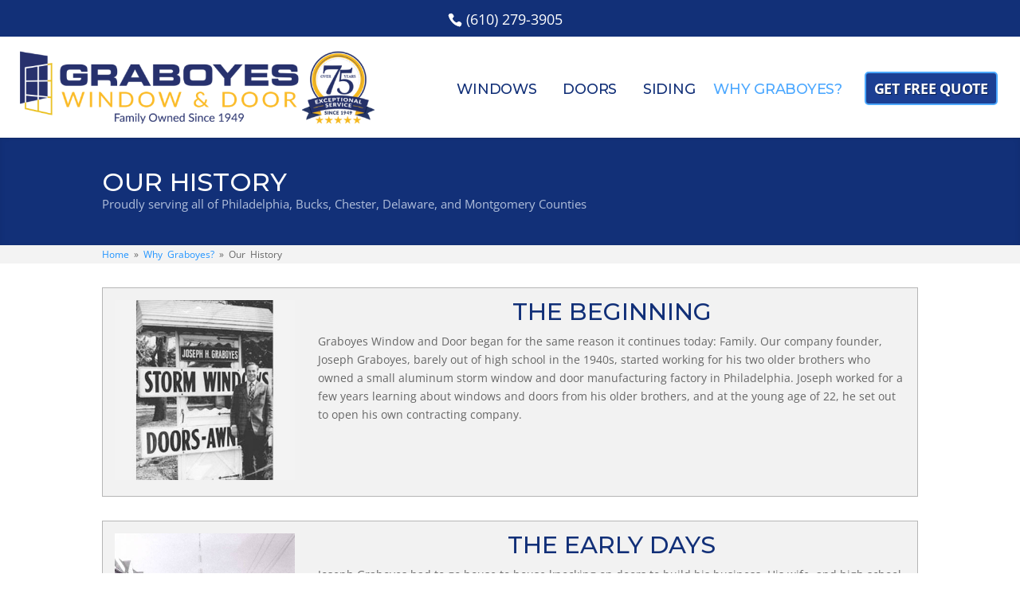

--- FILE ---
content_type: text/html; charset=utf-8
request_url: https://www.google.com/recaptcha/api2/anchor?ar=1&k=6LeSR-AkAAAAACZrjJYN5TiXDyRaQVZ2enO2medm&co=aHR0cHM6Ly93d3cuZ3JhYm95ZXN3aW5kb3dzLmNvbTo0NDM.&hl=en&v=PoyoqOPhxBO7pBk68S4YbpHZ&theme=light&size=normal&anchor-ms=20000&execute-ms=30000&cb=g268rdwwpfbk
body_size: 49233
content:
<!DOCTYPE HTML><html dir="ltr" lang="en"><head><meta http-equiv="Content-Type" content="text/html; charset=UTF-8">
<meta http-equiv="X-UA-Compatible" content="IE=edge">
<title>reCAPTCHA</title>
<style type="text/css">
/* cyrillic-ext */
@font-face {
  font-family: 'Roboto';
  font-style: normal;
  font-weight: 400;
  font-stretch: 100%;
  src: url(//fonts.gstatic.com/s/roboto/v48/KFO7CnqEu92Fr1ME7kSn66aGLdTylUAMa3GUBHMdazTgWw.woff2) format('woff2');
  unicode-range: U+0460-052F, U+1C80-1C8A, U+20B4, U+2DE0-2DFF, U+A640-A69F, U+FE2E-FE2F;
}
/* cyrillic */
@font-face {
  font-family: 'Roboto';
  font-style: normal;
  font-weight: 400;
  font-stretch: 100%;
  src: url(//fonts.gstatic.com/s/roboto/v48/KFO7CnqEu92Fr1ME7kSn66aGLdTylUAMa3iUBHMdazTgWw.woff2) format('woff2');
  unicode-range: U+0301, U+0400-045F, U+0490-0491, U+04B0-04B1, U+2116;
}
/* greek-ext */
@font-face {
  font-family: 'Roboto';
  font-style: normal;
  font-weight: 400;
  font-stretch: 100%;
  src: url(//fonts.gstatic.com/s/roboto/v48/KFO7CnqEu92Fr1ME7kSn66aGLdTylUAMa3CUBHMdazTgWw.woff2) format('woff2');
  unicode-range: U+1F00-1FFF;
}
/* greek */
@font-face {
  font-family: 'Roboto';
  font-style: normal;
  font-weight: 400;
  font-stretch: 100%;
  src: url(//fonts.gstatic.com/s/roboto/v48/KFO7CnqEu92Fr1ME7kSn66aGLdTylUAMa3-UBHMdazTgWw.woff2) format('woff2');
  unicode-range: U+0370-0377, U+037A-037F, U+0384-038A, U+038C, U+038E-03A1, U+03A3-03FF;
}
/* math */
@font-face {
  font-family: 'Roboto';
  font-style: normal;
  font-weight: 400;
  font-stretch: 100%;
  src: url(//fonts.gstatic.com/s/roboto/v48/KFO7CnqEu92Fr1ME7kSn66aGLdTylUAMawCUBHMdazTgWw.woff2) format('woff2');
  unicode-range: U+0302-0303, U+0305, U+0307-0308, U+0310, U+0312, U+0315, U+031A, U+0326-0327, U+032C, U+032F-0330, U+0332-0333, U+0338, U+033A, U+0346, U+034D, U+0391-03A1, U+03A3-03A9, U+03B1-03C9, U+03D1, U+03D5-03D6, U+03F0-03F1, U+03F4-03F5, U+2016-2017, U+2034-2038, U+203C, U+2040, U+2043, U+2047, U+2050, U+2057, U+205F, U+2070-2071, U+2074-208E, U+2090-209C, U+20D0-20DC, U+20E1, U+20E5-20EF, U+2100-2112, U+2114-2115, U+2117-2121, U+2123-214F, U+2190, U+2192, U+2194-21AE, U+21B0-21E5, U+21F1-21F2, U+21F4-2211, U+2213-2214, U+2216-22FF, U+2308-230B, U+2310, U+2319, U+231C-2321, U+2336-237A, U+237C, U+2395, U+239B-23B7, U+23D0, U+23DC-23E1, U+2474-2475, U+25AF, U+25B3, U+25B7, U+25BD, U+25C1, U+25CA, U+25CC, U+25FB, U+266D-266F, U+27C0-27FF, U+2900-2AFF, U+2B0E-2B11, U+2B30-2B4C, U+2BFE, U+3030, U+FF5B, U+FF5D, U+1D400-1D7FF, U+1EE00-1EEFF;
}
/* symbols */
@font-face {
  font-family: 'Roboto';
  font-style: normal;
  font-weight: 400;
  font-stretch: 100%;
  src: url(//fonts.gstatic.com/s/roboto/v48/KFO7CnqEu92Fr1ME7kSn66aGLdTylUAMaxKUBHMdazTgWw.woff2) format('woff2');
  unicode-range: U+0001-000C, U+000E-001F, U+007F-009F, U+20DD-20E0, U+20E2-20E4, U+2150-218F, U+2190, U+2192, U+2194-2199, U+21AF, U+21E6-21F0, U+21F3, U+2218-2219, U+2299, U+22C4-22C6, U+2300-243F, U+2440-244A, U+2460-24FF, U+25A0-27BF, U+2800-28FF, U+2921-2922, U+2981, U+29BF, U+29EB, U+2B00-2BFF, U+4DC0-4DFF, U+FFF9-FFFB, U+10140-1018E, U+10190-1019C, U+101A0, U+101D0-101FD, U+102E0-102FB, U+10E60-10E7E, U+1D2C0-1D2D3, U+1D2E0-1D37F, U+1F000-1F0FF, U+1F100-1F1AD, U+1F1E6-1F1FF, U+1F30D-1F30F, U+1F315, U+1F31C, U+1F31E, U+1F320-1F32C, U+1F336, U+1F378, U+1F37D, U+1F382, U+1F393-1F39F, U+1F3A7-1F3A8, U+1F3AC-1F3AF, U+1F3C2, U+1F3C4-1F3C6, U+1F3CA-1F3CE, U+1F3D4-1F3E0, U+1F3ED, U+1F3F1-1F3F3, U+1F3F5-1F3F7, U+1F408, U+1F415, U+1F41F, U+1F426, U+1F43F, U+1F441-1F442, U+1F444, U+1F446-1F449, U+1F44C-1F44E, U+1F453, U+1F46A, U+1F47D, U+1F4A3, U+1F4B0, U+1F4B3, U+1F4B9, U+1F4BB, U+1F4BF, U+1F4C8-1F4CB, U+1F4D6, U+1F4DA, U+1F4DF, U+1F4E3-1F4E6, U+1F4EA-1F4ED, U+1F4F7, U+1F4F9-1F4FB, U+1F4FD-1F4FE, U+1F503, U+1F507-1F50B, U+1F50D, U+1F512-1F513, U+1F53E-1F54A, U+1F54F-1F5FA, U+1F610, U+1F650-1F67F, U+1F687, U+1F68D, U+1F691, U+1F694, U+1F698, U+1F6AD, U+1F6B2, U+1F6B9-1F6BA, U+1F6BC, U+1F6C6-1F6CF, U+1F6D3-1F6D7, U+1F6E0-1F6EA, U+1F6F0-1F6F3, U+1F6F7-1F6FC, U+1F700-1F7FF, U+1F800-1F80B, U+1F810-1F847, U+1F850-1F859, U+1F860-1F887, U+1F890-1F8AD, U+1F8B0-1F8BB, U+1F8C0-1F8C1, U+1F900-1F90B, U+1F93B, U+1F946, U+1F984, U+1F996, U+1F9E9, U+1FA00-1FA6F, U+1FA70-1FA7C, U+1FA80-1FA89, U+1FA8F-1FAC6, U+1FACE-1FADC, U+1FADF-1FAE9, U+1FAF0-1FAF8, U+1FB00-1FBFF;
}
/* vietnamese */
@font-face {
  font-family: 'Roboto';
  font-style: normal;
  font-weight: 400;
  font-stretch: 100%;
  src: url(//fonts.gstatic.com/s/roboto/v48/KFO7CnqEu92Fr1ME7kSn66aGLdTylUAMa3OUBHMdazTgWw.woff2) format('woff2');
  unicode-range: U+0102-0103, U+0110-0111, U+0128-0129, U+0168-0169, U+01A0-01A1, U+01AF-01B0, U+0300-0301, U+0303-0304, U+0308-0309, U+0323, U+0329, U+1EA0-1EF9, U+20AB;
}
/* latin-ext */
@font-face {
  font-family: 'Roboto';
  font-style: normal;
  font-weight: 400;
  font-stretch: 100%;
  src: url(//fonts.gstatic.com/s/roboto/v48/KFO7CnqEu92Fr1ME7kSn66aGLdTylUAMa3KUBHMdazTgWw.woff2) format('woff2');
  unicode-range: U+0100-02BA, U+02BD-02C5, U+02C7-02CC, U+02CE-02D7, U+02DD-02FF, U+0304, U+0308, U+0329, U+1D00-1DBF, U+1E00-1E9F, U+1EF2-1EFF, U+2020, U+20A0-20AB, U+20AD-20C0, U+2113, U+2C60-2C7F, U+A720-A7FF;
}
/* latin */
@font-face {
  font-family: 'Roboto';
  font-style: normal;
  font-weight: 400;
  font-stretch: 100%;
  src: url(//fonts.gstatic.com/s/roboto/v48/KFO7CnqEu92Fr1ME7kSn66aGLdTylUAMa3yUBHMdazQ.woff2) format('woff2');
  unicode-range: U+0000-00FF, U+0131, U+0152-0153, U+02BB-02BC, U+02C6, U+02DA, U+02DC, U+0304, U+0308, U+0329, U+2000-206F, U+20AC, U+2122, U+2191, U+2193, U+2212, U+2215, U+FEFF, U+FFFD;
}
/* cyrillic-ext */
@font-face {
  font-family: 'Roboto';
  font-style: normal;
  font-weight: 500;
  font-stretch: 100%;
  src: url(//fonts.gstatic.com/s/roboto/v48/KFO7CnqEu92Fr1ME7kSn66aGLdTylUAMa3GUBHMdazTgWw.woff2) format('woff2');
  unicode-range: U+0460-052F, U+1C80-1C8A, U+20B4, U+2DE0-2DFF, U+A640-A69F, U+FE2E-FE2F;
}
/* cyrillic */
@font-face {
  font-family: 'Roboto';
  font-style: normal;
  font-weight: 500;
  font-stretch: 100%;
  src: url(//fonts.gstatic.com/s/roboto/v48/KFO7CnqEu92Fr1ME7kSn66aGLdTylUAMa3iUBHMdazTgWw.woff2) format('woff2');
  unicode-range: U+0301, U+0400-045F, U+0490-0491, U+04B0-04B1, U+2116;
}
/* greek-ext */
@font-face {
  font-family: 'Roboto';
  font-style: normal;
  font-weight: 500;
  font-stretch: 100%;
  src: url(//fonts.gstatic.com/s/roboto/v48/KFO7CnqEu92Fr1ME7kSn66aGLdTylUAMa3CUBHMdazTgWw.woff2) format('woff2');
  unicode-range: U+1F00-1FFF;
}
/* greek */
@font-face {
  font-family: 'Roboto';
  font-style: normal;
  font-weight: 500;
  font-stretch: 100%;
  src: url(//fonts.gstatic.com/s/roboto/v48/KFO7CnqEu92Fr1ME7kSn66aGLdTylUAMa3-UBHMdazTgWw.woff2) format('woff2');
  unicode-range: U+0370-0377, U+037A-037F, U+0384-038A, U+038C, U+038E-03A1, U+03A3-03FF;
}
/* math */
@font-face {
  font-family: 'Roboto';
  font-style: normal;
  font-weight: 500;
  font-stretch: 100%;
  src: url(//fonts.gstatic.com/s/roboto/v48/KFO7CnqEu92Fr1ME7kSn66aGLdTylUAMawCUBHMdazTgWw.woff2) format('woff2');
  unicode-range: U+0302-0303, U+0305, U+0307-0308, U+0310, U+0312, U+0315, U+031A, U+0326-0327, U+032C, U+032F-0330, U+0332-0333, U+0338, U+033A, U+0346, U+034D, U+0391-03A1, U+03A3-03A9, U+03B1-03C9, U+03D1, U+03D5-03D6, U+03F0-03F1, U+03F4-03F5, U+2016-2017, U+2034-2038, U+203C, U+2040, U+2043, U+2047, U+2050, U+2057, U+205F, U+2070-2071, U+2074-208E, U+2090-209C, U+20D0-20DC, U+20E1, U+20E5-20EF, U+2100-2112, U+2114-2115, U+2117-2121, U+2123-214F, U+2190, U+2192, U+2194-21AE, U+21B0-21E5, U+21F1-21F2, U+21F4-2211, U+2213-2214, U+2216-22FF, U+2308-230B, U+2310, U+2319, U+231C-2321, U+2336-237A, U+237C, U+2395, U+239B-23B7, U+23D0, U+23DC-23E1, U+2474-2475, U+25AF, U+25B3, U+25B7, U+25BD, U+25C1, U+25CA, U+25CC, U+25FB, U+266D-266F, U+27C0-27FF, U+2900-2AFF, U+2B0E-2B11, U+2B30-2B4C, U+2BFE, U+3030, U+FF5B, U+FF5D, U+1D400-1D7FF, U+1EE00-1EEFF;
}
/* symbols */
@font-face {
  font-family: 'Roboto';
  font-style: normal;
  font-weight: 500;
  font-stretch: 100%;
  src: url(//fonts.gstatic.com/s/roboto/v48/KFO7CnqEu92Fr1ME7kSn66aGLdTylUAMaxKUBHMdazTgWw.woff2) format('woff2');
  unicode-range: U+0001-000C, U+000E-001F, U+007F-009F, U+20DD-20E0, U+20E2-20E4, U+2150-218F, U+2190, U+2192, U+2194-2199, U+21AF, U+21E6-21F0, U+21F3, U+2218-2219, U+2299, U+22C4-22C6, U+2300-243F, U+2440-244A, U+2460-24FF, U+25A0-27BF, U+2800-28FF, U+2921-2922, U+2981, U+29BF, U+29EB, U+2B00-2BFF, U+4DC0-4DFF, U+FFF9-FFFB, U+10140-1018E, U+10190-1019C, U+101A0, U+101D0-101FD, U+102E0-102FB, U+10E60-10E7E, U+1D2C0-1D2D3, U+1D2E0-1D37F, U+1F000-1F0FF, U+1F100-1F1AD, U+1F1E6-1F1FF, U+1F30D-1F30F, U+1F315, U+1F31C, U+1F31E, U+1F320-1F32C, U+1F336, U+1F378, U+1F37D, U+1F382, U+1F393-1F39F, U+1F3A7-1F3A8, U+1F3AC-1F3AF, U+1F3C2, U+1F3C4-1F3C6, U+1F3CA-1F3CE, U+1F3D4-1F3E0, U+1F3ED, U+1F3F1-1F3F3, U+1F3F5-1F3F7, U+1F408, U+1F415, U+1F41F, U+1F426, U+1F43F, U+1F441-1F442, U+1F444, U+1F446-1F449, U+1F44C-1F44E, U+1F453, U+1F46A, U+1F47D, U+1F4A3, U+1F4B0, U+1F4B3, U+1F4B9, U+1F4BB, U+1F4BF, U+1F4C8-1F4CB, U+1F4D6, U+1F4DA, U+1F4DF, U+1F4E3-1F4E6, U+1F4EA-1F4ED, U+1F4F7, U+1F4F9-1F4FB, U+1F4FD-1F4FE, U+1F503, U+1F507-1F50B, U+1F50D, U+1F512-1F513, U+1F53E-1F54A, U+1F54F-1F5FA, U+1F610, U+1F650-1F67F, U+1F687, U+1F68D, U+1F691, U+1F694, U+1F698, U+1F6AD, U+1F6B2, U+1F6B9-1F6BA, U+1F6BC, U+1F6C6-1F6CF, U+1F6D3-1F6D7, U+1F6E0-1F6EA, U+1F6F0-1F6F3, U+1F6F7-1F6FC, U+1F700-1F7FF, U+1F800-1F80B, U+1F810-1F847, U+1F850-1F859, U+1F860-1F887, U+1F890-1F8AD, U+1F8B0-1F8BB, U+1F8C0-1F8C1, U+1F900-1F90B, U+1F93B, U+1F946, U+1F984, U+1F996, U+1F9E9, U+1FA00-1FA6F, U+1FA70-1FA7C, U+1FA80-1FA89, U+1FA8F-1FAC6, U+1FACE-1FADC, U+1FADF-1FAE9, U+1FAF0-1FAF8, U+1FB00-1FBFF;
}
/* vietnamese */
@font-face {
  font-family: 'Roboto';
  font-style: normal;
  font-weight: 500;
  font-stretch: 100%;
  src: url(//fonts.gstatic.com/s/roboto/v48/KFO7CnqEu92Fr1ME7kSn66aGLdTylUAMa3OUBHMdazTgWw.woff2) format('woff2');
  unicode-range: U+0102-0103, U+0110-0111, U+0128-0129, U+0168-0169, U+01A0-01A1, U+01AF-01B0, U+0300-0301, U+0303-0304, U+0308-0309, U+0323, U+0329, U+1EA0-1EF9, U+20AB;
}
/* latin-ext */
@font-face {
  font-family: 'Roboto';
  font-style: normal;
  font-weight: 500;
  font-stretch: 100%;
  src: url(//fonts.gstatic.com/s/roboto/v48/KFO7CnqEu92Fr1ME7kSn66aGLdTylUAMa3KUBHMdazTgWw.woff2) format('woff2');
  unicode-range: U+0100-02BA, U+02BD-02C5, U+02C7-02CC, U+02CE-02D7, U+02DD-02FF, U+0304, U+0308, U+0329, U+1D00-1DBF, U+1E00-1E9F, U+1EF2-1EFF, U+2020, U+20A0-20AB, U+20AD-20C0, U+2113, U+2C60-2C7F, U+A720-A7FF;
}
/* latin */
@font-face {
  font-family: 'Roboto';
  font-style: normal;
  font-weight: 500;
  font-stretch: 100%;
  src: url(//fonts.gstatic.com/s/roboto/v48/KFO7CnqEu92Fr1ME7kSn66aGLdTylUAMa3yUBHMdazQ.woff2) format('woff2');
  unicode-range: U+0000-00FF, U+0131, U+0152-0153, U+02BB-02BC, U+02C6, U+02DA, U+02DC, U+0304, U+0308, U+0329, U+2000-206F, U+20AC, U+2122, U+2191, U+2193, U+2212, U+2215, U+FEFF, U+FFFD;
}
/* cyrillic-ext */
@font-face {
  font-family: 'Roboto';
  font-style: normal;
  font-weight: 900;
  font-stretch: 100%;
  src: url(//fonts.gstatic.com/s/roboto/v48/KFO7CnqEu92Fr1ME7kSn66aGLdTylUAMa3GUBHMdazTgWw.woff2) format('woff2');
  unicode-range: U+0460-052F, U+1C80-1C8A, U+20B4, U+2DE0-2DFF, U+A640-A69F, U+FE2E-FE2F;
}
/* cyrillic */
@font-face {
  font-family: 'Roboto';
  font-style: normal;
  font-weight: 900;
  font-stretch: 100%;
  src: url(//fonts.gstatic.com/s/roboto/v48/KFO7CnqEu92Fr1ME7kSn66aGLdTylUAMa3iUBHMdazTgWw.woff2) format('woff2');
  unicode-range: U+0301, U+0400-045F, U+0490-0491, U+04B0-04B1, U+2116;
}
/* greek-ext */
@font-face {
  font-family: 'Roboto';
  font-style: normal;
  font-weight: 900;
  font-stretch: 100%;
  src: url(//fonts.gstatic.com/s/roboto/v48/KFO7CnqEu92Fr1ME7kSn66aGLdTylUAMa3CUBHMdazTgWw.woff2) format('woff2');
  unicode-range: U+1F00-1FFF;
}
/* greek */
@font-face {
  font-family: 'Roboto';
  font-style: normal;
  font-weight: 900;
  font-stretch: 100%;
  src: url(//fonts.gstatic.com/s/roboto/v48/KFO7CnqEu92Fr1ME7kSn66aGLdTylUAMa3-UBHMdazTgWw.woff2) format('woff2');
  unicode-range: U+0370-0377, U+037A-037F, U+0384-038A, U+038C, U+038E-03A1, U+03A3-03FF;
}
/* math */
@font-face {
  font-family: 'Roboto';
  font-style: normal;
  font-weight: 900;
  font-stretch: 100%;
  src: url(//fonts.gstatic.com/s/roboto/v48/KFO7CnqEu92Fr1ME7kSn66aGLdTylUAMawCUBHMdazTgWw.woff2) format('woff2');
  unicode-range: U+0302-0303, U+0305, U+0307-0308, U+0310, U+0312, U+0315, U+031A, U+0326-0327, U+032C, U+032F-0330, U+0332-0333, U+0338, U+033A, U+0346, U+034D, U+0391-03A1, U+03A3-03A9, U+03B1-03C9, U+03D1, U+03D5-03D6, U+03F0-03F1, U+03F4-03F5, U+2016-2017, U+2034-2038, U+203C, U+2040, U+2043, U+2047, U+2050, U+2057, U+205F, U+2070-2071, U+2074-208E, U+2090-209C, U+20D0-20DC, U+20E1, U+20E5-20EF, U+2100-2112, U+2114-2115, U+2117-2121, U+2123-214F, U+2190, U+2192, U+2194-21AE, U+21B0-21E5, U+21F1-21F2, U+21F4-2211, U+2213-2214, U+2216-22FF, U+2308-230B, U+2310, U+2319, U+231C-2321, U+2336-237A, U+237C, U+2395, U+239B-23B7, U+23D0, U+23DC-23E1, U+2474-2475, U+25AF, U+25B3, U+25B7, U+25BD, U+25C1, U+25CA, U+25CC, U+25FB, U+266D-266F, U+27C0-27FF, U+2900-2AFF, U+2B0E-2B11, U+2B30-2B4C, U+2BFE, U+3030, U+FF5B, U+FF5D, U+1D400-1D7FF, U+1EE00-1EEFF;
}
/* symbols */
@font-face {
  font-family: 'Roboto';
  font-style: normal;
  font-weight: 900;
  font-stretch: 100%;
  src: url(//fonts.gstatic.com/s/roboto/v48/KFO7CnqEu92Fr1ME7kSn66aGLdTylUAMaxKUBHMdazTgWw.woff2) format('woff2');
  unicode-range: U+0001-000C, U+000E-001F, U+007F-009F, U+20DD-20E0, U+20E2-20E4, U+2150-218F, U+2190, U+2192, U+2194-2199, U+21AF, U+21E6-21F0, U+21F3, U+2218-2219, U+2299, U+22C4-22C6, U+2300-243F, U+2440-244A, U+2460-24FF, U+25A0-27BF, U+2800-28FF, U+2921-2922, U+2981, U+29BF, U+29EB, U+2B00-2BFF, U+4DC0-4DFF, U+FFF9-FFFB, U+10140-1018E, U+10190-1019C, U+101A0, U+101D0-101FD, U+102E0-102FB, U+10E60-10E7E, U+1D2C0-1D2D3, U+1D2E0-1D37F, U+1F000-1F0FF, U+1F100-1F1AD, U+1F1E6-1F1FF, U+1F30D-1F30F, U+1F315, U+1F31C, U+1F31E, U+1F320-1F32C, U+1F336, U+1F378, U+1F37D, U+1F382, U+1F393-1F39F, U+1F3A7-1F3A8, U+1F3AC-1F3AF, U+1F3C2, U+1F3C4-1F3C6, U+1F3CA-1F3CE, U+1F3D4-1F3E0, U+1F3ED, U+1F3F1-1F3F3, U+1F3F5-1F3F7, U+1F408, U+1F415, U+1F41F, U+1F426, U+1F43F, U+1F441-1F442, U+1F444, U+1F446-1F449, U+1F44C-1F44E, U+1F453, U+1F46A, U+1F47D, U+1F4A3, U+1F4B0, U+1F4B3, U+1F4B9, U+1F4BB, U+1F4BF, U+1F4C8-1F4CB, U+1F4D6, U+1F4DA, U+1F4DF, U+1F4E3-1F4E6, U+1F4EA-1F4ED, U+1F4F7, U+1F4F9-1F4FB, U+1F4FD-1F4FE, U+1F503, U+1F507-1F50B, U+1F50D, U+1F512-1F513, U+1F53E-1F54A, U+1F54F-1F5FA, U+1F610, U+1F650-1F67F, U+1F687, U+1F68D, U+1F691, U+1F694, U+1F698, U+1F6AD, U+1F6B2, U+1F6B9-1F6BA, U+1F6BC, U+1F6C6-1F6CF, U+1F6D3-1F6D7, U+1F6E0-1F6EA, U+1F6F0-1F6F3, U+1F6F7-1F6FC, U+1F700-1F7FF, U+1F800-1F80B, U+1F810-1F847, U+1F850-1F859, U+1F860-1F887, U+1F890-1F8AD, U+1F8B0-1F8BB, U+1F8C0-1F8C1, U+1F900-1F90B, U+1F93B, U+1F946, U+1F984, U+1F996, U+1F9E9, U+1FA00-1FA6F, U+1FA70-1FA7C, U+1FA80-1FA89, U+1FA8F-1FAC6, U+1FACE-1FADC, U+1FADF-1FAE9, U+1FAF0-1FAF8, U+1FB00-1FBFF;
}
/* vietnamese */
@font-face {
  font-family: 'Roboto';
  font-style: normal;
  font-weight: 900;
  font-stretch: 100%;
  src: url(//fonts.gstatic.com/s/roboto/v48/KFO7CnqEu92Fr1ME7kSn66aGLdTylUAMa3OUBHMdazTgWw.woff2) format('woff2');
  unicode-range: U+0102-0103, U+0110-0111, U+0128-0129, U+0168-0169, U+01A0-01A1, U+01AF-01B0, U+0300-0301, U+0303-0304, U+0308-0309, U+0323, U+0329, U+1EA0-1EF9, U+20AB;
}
/* latin-ext */
@font-face {
  font-family: 'Roboto';
  font-style: normal;
  font-weight: 900;
  font-stretch: 100%;
  src: url(//fonts.gstatic.com/s/roboto/v48/KFO7CnqEu92Fr1ME7kSn66aGLdTylUAMa3KUBHMdazTgWw.woff2) format('woff2');
  unicode-range: U+0100-02BA, U+02BD-02C5, U+02C7-02CC, U+02CE-02D7, U+02DD-02FF, U+0304, U+0308, U+0329, U+1D00-1DBF, U+1E00-1E9F, U+1EF2-1EFF, U+2020, U+20A0-20AB, U+20AD-20C0, U+2113, U+2C60-2C7F, U+A720-A7FF;
}
/* latin */
@font-face {
  font-family: 'Roboto';
  font-style: normal;
  font-weight: 900;
  font-stretch: 100%;
  src: url(//fonts.gstatic.com/s/roboto/v48/KFO7CnqEu92Fr1ME7kSn66aGLdTylUAMa3yUBHMdazQ.woff2) format('woff2');
  unicode-range: U+0000-00FF, U+0131, U+0152-0153, U+02BB-02BC, U+02C6, U+02DA, U+02DC, U+0304, U+0308, U+0329, U+2000-206F, U+20AC, U+2122, U+2191, U+2193, U+2212, U+2215, U+FEFF, U+FFFD;
}

</style>
<link rel="stylesheet" type="text/css" href="https://www.gstatic.com/recaptcha/releases/PoyoqOPhxBO7pBk68S4YbpHZ/styles__ltr.css">
<script nonce="nAquBLps7r-DFqZRutjj1Q" type="text/javascript">window['__recaptcha_api'] = 'https://www.google.com/recaptcha/api2/';</script>
<script type="text/javascript" src="https://www.gstatic.com/recaptcha/releases/PoyoqOPhxBO7pBk68S4YbpHZ/recaptcha__en.js" nonce="nAquBLps7r-DFqZRutjj1Q">
      
    </script></head>
<body><div id="rc-anchor-alert" class="rc-anchor-alert"></div>
<input type="hidden" id="recaptcha-token" value="[base64]">
<script type="text/javascript" nonce="nAquBLps7r-DFqZRutjj1Q">
      recaptcha.anchor.Main.init("[\x22ainput\x22,[\x22bgdata\x22,\x22\x22,\[base64]/[base64]/[base64]/KE4oMTI0LHYsdi5HKSxMWihsLHYpKTpOKDEyNCx2LGwpLFYpLHYpLFQpKSxGKDE3MSx2KX0scjc9ZnVuY3Rpb24obCl7cmV0dXJuIGx9LEM9ZnVuY3Rpb24obCxWLHYpe04odixsLFYpLFZbYWtdPTI3OTZ9LG49ZnVuY3Rpb24obCxWKXtWLlg9KChWLlg/[base64]/[base64]/[base64]/[base64]/[base64]/[base64]/[base64]/[base64]/[base64]/[base64]/[base64]\\u003d\x22,\[base64]\x22,\x22w4zCisOgbMOlHQPDr3Rgwo/CssKCRWRWw7PCiHYHw4LCuEbDp8K1wqoJKcKowppYT8OkPAnDoxdewoVAw4E/[base64]/YsO/Ti9kSMKmw6olwodEw73Dm3E+wobDkntFd3cZPMKxDhkkCFTDh0xMXyJCJCc3ZCXDlRbDsRHCjDzCtMKgOz3Doj3Do3hBw5HDkQg2woc/w7jDkGnDo2lPSkPCnUQQwoTDv07DpcOWTXDDvWR/[base64]/Dr3FNUcOpwrIrw6ByKcOBYsKjwo3DksKHZmHCtx7Cn0DDlcOsB8K0wpEjADrCoivCiMOLwpbClMKlw7jCvlfChMOSwo3DtcOnwrbCu8OuNcKXcEM1KDPCkcOdw5vDvSNkRBxjIsOcLTw7wq/DlxjDsMOCwojDpsONw6LDrjnDmR8Aw4jCpQbDh3YJw7TCnMK6U8KJw5LDrsOSw58ewrdYw4/Cm3Yww5dSw65BZcKBwoXDu8O8OMKSwpDCkxnCn8KzwovCiMKMTmrCo8OJw5cEw5Zmw6E5w5Yjw77DsVnClcKuw5zDj8Kow7/[base64]/[base64]/CvsKgw7Fpw5JKPcO2w5jDkgFQwrfDlFbDqBh8CUcew6YgaMKaPMKww4dHw7sDAcKHw57ClDLCqAPCocOqw57CkcOnbSzDrC/[base64]/CusO2woBiw6LDnMOTw7/[base64]/wqzDgjMpaTd7wp/DnsO9wr5tw7XCgQrCq1XDt3ElwobCjU3DoRnCvX8Mw6AuBVoDwqjDui/Ci8OVw7DCgC3DhsOUBsOMJsKaw4IRX34Bw6VNwq89UzDDjHfCjEjDnzDCqg7CkcK0NsKZw7gowojDskvDp8Klw7ddwpfDucOOIHtPEsOhFMKdwocvwoU9w7McP2vDpz/DmsKRVQ7ChsKjeGlQwqZPLMK4wrMyw6pmJ1Mawp3ChAjDrwzCoMOdGMOXXmDDmmw/eMKYwrjCi8KxworChx1QCDjDokbCnMOuw7zDngXCimDClsKCcGXCs0rDrgPDsiLDvUzDhMKowowbZsKTVF/Ck0lTLD7Ci8KCw6gYwpw1ZsO6wqEgwofCocO4w4IhwrPDu8KBw6DDqX3DnA4cwrvDqC3Cryc5SFZPfHQjwrk7RMOmwp1zw6F1wrjDlgnCrVtVGyVCw6fCk8OJCxkiwpjDmcKow53CqcOuMi3DscK/[base64]/GcO4CsORT8KFw5Y1EsOtCsOtwrnDqQ7CtMOXSV7CjcOsw5VFw5llRVlvDiLDjngQwojCp8KQJm10w5jDgybDvC1OecKteRx+ejc2DcKGQ2hfOMOaDsOcbEPDnsObRHHDicOsw4pSYHjCrsKdwqzDuW3Dr3zCvlRjw7fCvsKMEcOCVcKAYEbCrsO/QsOPwq/CsiLCvWF6wp/CmMKqw6nCo2rDiQnDkMOkP8K/NREbc8OJwpbDrMKCwodqw5/Dm8O9JcKaw7hMw586Tw/ClsKgw5Y3DDVlwoEBLhzCq33CgSHCrEpxw6YgDcKKwr/[base64]/DvsOLw5PDhsKQWyofw54tw5/Ch8K4TsKkIcOvc8OYOsKZMCUVwoUdBiUhDBjCrG5Dw4vDgR9DwoFXNTcpdMO6K8OXwqQvD8OvEj0Hw6gJRcK1wp4JLMOxwooSw6c3FX/DssOgw7x9KsK7w7ZUHcOXXhjCvGvCpGPCti/[base64]/CkTnChsOMw7gCwoAnBcOXGV7CqA1/wpzCusOQwqvClzDCpVMWWsKUesOfAcO/WsOCB23CkFReBxVtXmLDrwVBwpfCk8OrS8Ojw7oIb8ONKcKhLcKCUFFceDtPaA7DrnsGwrF0w6XCnlR0bcKIw67DusOVKMKtw5xQNmoKNMO6wprClA7CpAHCi8OpYVJBwrhPwp9qdcOuSTHCl8KPw7/CnzbCnHJ7w4fDiWLDqSDCgzl8wr/DrcOIw70IwqYxYMOVMGjCjcOdFcOnwrbDpTAewqDCvcOCA2xBQsORITsLcMOEOFjDo8KrwobDuW1oHSwsw7zCm8O/[base64]/CrcOmHcKFw5A0PMKMQ8KSwodmK8Ocw45jw57DtMK8wqrCkxHCvVZCTcO9w70UDA3CjsK1KcKsUsOoCjBXBQjCqcOkdSYoJsO2QsOPw6JeaXLCrFlMEDZQwohZw5oRcsKVW8Oow5rDgi/Dn1pdD0rDimHDgMKkOsOueEcwwpc8f2/Ct3ZMwr8hw7nDkcK+H0zCk2/CmsK2dsKSMcOYw74JSsOdPcKEX3bDjwp1L8O0wpHCszA8w5PDpcOYWMOyU8KIIUcAwopqw54uw6wZKnBZVUbDoDPCmsOvUTYxwpbDrMOMwrLCowEKwpQ2wonDtjPDkj8VwrfCicOrM8OMGMKFw5tOCcKbwp89w6LCrcKkQhAFKsO8c8Ohw6/CkEFlw6YJwrDDrHbDrGtDbMKFw4YswrkyCXLDqsOAcxnDo2YWO8KhDkLCuSDCmyfDsTNgAsK/[base64]/NAQcw7rDo29rGsK3w5M2XsO3QUjCoxHCsFfDgWk0MjTDhcKswoYRJcK4AW3ChMOjCC5WwpTCqcObwqTDoHLCmFYNw491bsK9McKRfhsYw5zCqznCl8KGM2rCuDBowqPDhcO9w5NTJMK/[base64]/Z8Olw4oOZBwgMG9uXcOtf3vCsMOOWMOBw6PDtsK1NsOaw6F8w5LCgMKewpVkw7IpecOXBS1nw4EcRMOPw4JIwoMNwpTCncKawovCvATCnMK+acKYMGtZa0U3YsOgRsOFw75Zw5PDmcKkwpXCl8Ktw6bCu1tZRhUWFg1tfA9Bw5/Cl8ODJcOGUzDClU7DpMO+wrvDnjbDvMK7wo9YAjHDhhJjwqFcJsK8w4shwq17GVHDqsOHLsOLwrtRTSYYw5TChsOkBwDCsMORw5PDrFDDrsOrLlMXw61ww6Ydc8OTwqtaUUTCmBl/w7wKS8OmJHPCvTPCsg7CsVtYIMOpMsKQS8OYecORZ8OawpAFeCorICzCgsKtf2/[base64]/DqcOnIUXDqlBGZmI4w43CkFXCi8KhwqjDlWBowq4Iw4ozwo8BcE3DqC7DmsK0w6/DjcKqSsK4YDtEeB7CmcKbNQrCvE4dwp/Ds0Nqwo9qElo6AxhOwrzDucOWAxp7wpHCnF8Zw5srwq7Dk8OWdynCjMKpw4bChzPCjgtwwpTDj8KBVMOewqTCk8Ovwo15woBjOMOkKsKOIcKUwpbCnsKpw6fDlEnCuG/Dg8OaUcO+w5LCj8KZTMOMwokiTBLClhPDmEFHwq7CnjNxwozDpsOrC8OUX8OvaSTDhy7CrsK+ScOdwqcsw6TCrcKEwpbCtyUdMsO3I1TCrF/[base64]/CnMKIw7NBwobCtcKfIQgUElF+wqjCv25bNCLCqFlxwrPDjcK4w7Q/KcO5w4REwrpgwpoFZTPCjsK1wp5qdsKzwqEHbsK6woRFwrrCi3tmFcOAwonCg8OWw7hyw6rDvgTDvl4YFT4EXlfDhMKCw4BfcloDwrDDusKdw63CvEfCosO/eENiwrLDkk0ENsKUwo/Dl8Ore8KpB8OuworDm2JEAVHDpALDsMKXwqbCilPClsOleTPDi8Krw7gfcnDCvWfDlQPDkmzCgw8yw4fDv093SDM/ZsKwZBoyHQjClsKXBV4sWsOdNMOawqVGw4ZgT8KjSlwrwpHCn8KEHT7Dt8KcBcKgw4xww6Ardn0EwpPCpAzCoQNiw6t1w5AREMKuwqFyYAzCtMK5eg85w6bDqsOYw5jCkcOxw7HCqnDDkRbDun/Dv3HDgcKeRH/CnGoxBMOtw790w7fDinjDlMOuGk7Du1vCuMO1ZcOzNsKnwrDCj34ow59lwrRBCsO3woxVwrTDl1PDqsKNTnLCuA8FXcOwNyfDmiQ6RWZPbcOrwpTCgcOmw5tOdXLCtMKTZiFkw7IAE3TDnErDkcOMWMKzZMKyW8O4w6/DiAHDq1/DosKswrpPwotYfsK9w7vCoyfDphXDsUnDlhLDqBDCtWzDog8XUVjDoXglaBNdM8KfbzTDn8O3wo/DrcKZwrhkw6kuw7zDj2rCnidbMMKRMhltKQnCqsONUT/DrcOZwq/[base64]/[base64]/CqsOYQMOFSsKQw4MeH8ORwrB9w4XCmsOnwptVw6QLwp7DgwBiZwbDocOvU8KdwpPDhcKXFcKYdsOYIV/[base64]/DqCR6B8OaRsObw4wcD8ONw4/[base64]/w4BOw5rDtMOuwo0WLSoUN8OtwrJjwpAYFChJV8KHw4MTMApjQz3DnjHDkSEWw5jCtUjDo8KyfWd1acKRwqvDgATCuAQ/KzvDjMOswpgdwr1IPcOiw5rDlcObwqPDpMOCwpHCqMKjJ8OXwqPCmyTCqsK/wrwLdcKRJU5RwpTClMOxw7bDngHDjj1Xw7rDonQmw7hHw6/CsMOuKRTCmcOEw5xMwqTChWgMRhXCjU/[base64]/[base64]/Dl8KBwpIhC1Jxw5vCssKpOcOXwqcES3rDsCXCrcOBQ8OaJnsIw43CvsKYw6o/R8OEwq1DNsOYw45MIcKFw7ZgUsKVIRZvwoNcw4fClcKAwqzCg8KyW8O3w5rCn115wqvCjmnCqcKTJsKqM8Omw4wQU8KVXcKqw7QgVsOlwqDDt8KkdUshw6khAMOIwolew6J6wrfCjQXCn3DDuMKOwrHCnMKQwqXChSbCn8KQw7fCtcOxUMOXXXQgPklPFl/[base64]/CnGxQXsKkR8Kawr92acOSPTAVbsO0LcOLwp/CgSJodxgVw4nDpMOgZ37CsMOXw7bDkjXDoEnDnxDDqw9wwofDqMK2wp3Dt3QMIEcMwplcfsOQw6UAwojCpCvDrBXDsktmWj7DpsKew4vDvMOfDRDCh3rClWbCujXCi8KVHcKkKMOfw5VHC8OewpVnaMKzwrVtcMOnw5BMWnVnUX/[base64]/wqoWJS4ww5Rtc10xfCDDtn7Dm8OFFsKef8ODw54VGcOFLcKTw4oAwobCkcK5wqrDmQzDrMK4XcKMYD1mYhrDo8OoGMOOw7/DvcKjwo4mw7DDkjgCKnTCgSYgTXY0GG5Cw6s9S8KmwrVkBl/CqynDmcKewqNPwoIxGsOWPWfDlSUUbcKIUhV1w5TCicOqNMKcBiQHw7NYMizCj8OVXV/DkSwdwprCnsKtw5I5w4PCm8KRfcOpTmHCunPCvMOhwqjDrnhCw5/DpsOPw5XCkWsAwp0Jw4lwecOjN8O1wqTCo3APw7gbwo/DhxE3wq7Dr8KCeS7DgcOYfMOkCQtNAXDCkTE5wq/DvsOhCsOMwobCiMOOKgIZw4FpwqYVNMOVFsK0OBYKIMO7FGFtw70BJ8K8w7LCkXk+bcKkOMOiE8Kcw44+wocdworDmcOTw73CpzIqX2jCsMKSwp8ow7sMJSTDk0LDksOXDVvDncKywrnCm8KSwqDDgisLUUkcwpFXwqjCiMKVwooKS8OLwo/Dghluwq/Cih/DlAPDlMKpw7USwrI7QW5twqRPP8KNw5gGOHzCsjXCumx2w6NqwqVARWHDlxDCu8KTwrQiD8ORwr/[base64]/w5k2wr3Dr8KjWSMYfcOzHx3Dv1/CtsOFVcKfECXDusKMw7rDrULDrMOlZxkow59oWT/CtXkEwqVABsOFwo5UCMOmAQ7Cl2dlwqAkw63Djm13woUMfMOGU2fCjgjCtUAOK1dewpdhwpnCm21Jwp9fw4t7WzfChMOSB8ORwr/CnVdoT190KTXDi8O8w5LClMKxw4RVUsO/QEldwqvDgl92w6HCssKWBwnCp8KWwrIefUbClR0IwqsgwqHDhXEgbMOfWG5Tw6ccCMKNwowWwqNFBsOGdcKow75xUwjDp1bCpMKFL8KNHcKNL8OHw47ChsKwwrgcw7vDswQjw6nDlRnCmVRPw4k7f8KXHA/CqsOiwoLDh8KsY8KffMKPCE0cw4NKwoM5JsOhw4LDq2vDjip3PcKWLMKTworCsMKiwqbDvsO7wpDCtMK7KcKXGiF2MMKcMEHDscOkw49WeRwaLF/DpMK6wprDrndSwqtIwqwvcynCvsOuw5HDmcKowq9baMKwwqjDnVbDvsKsHTsKwprDuzAcGsOxwrYYw7w8d8K2Ry9yb3I8w5ZPwo3Cjywrw7LDisKsCmLCm8K4w4PCpcKBw5zCkcKowodEwrV0w5XDgStwwoXDhVAdw5/Ck8KKwrN+w4vCrQQhwrnCs2DDh8Kvwp4bwpVbY8KlXjVgwrzCmE7ChnHCqn3DtFPCpcKhJVlWwqEHw43Cn0fCqcO2w5dQwolII8KlwrHDnMKDwqfCjRcGwqLCt8OIPABKwoPClSwJSBd5w5jCjhElOkfDij/ColDDnsOpw7LDmzTCslvDscOHAV9qw6bDsMKdwqbCgcOIVcK8w7IsQjnChCcww5vCskgUBcOMEcKdbVjCiMOaGcO9XsKvwr5bw67Ck3TCgMKqBsKVTcOkwo4kA8Kiw4RrwpjDp8OmWWwAU8Oxw4xFfMK/bG7DhcO8wq9dT8Oyw6vCpD7Chyk9wrEqwoZ1U8KobsKsEQzDgkJMfcKkwovDt8K7w6jDosKmw6bDmDfCgljCmMO8wpfCksKaw6/[base64]/DqsK+J8OyGwYlIMKbZjhcXcOlPsKQZsOUEcOzwoXDpU3DtMKRw4bCpDHDqCl6TT3DjAEUw7Euw4IlwoXCqSTDig7DosK1O8OvwqRiwovDnMKCw63DikpEYMKxHMK9w57CvMO6Kz0xOlfCqUkWwo/DlGlVw7LChUvCvwZZw4xsEhnCpsKpw4cMw5fCs1BFG8OYCMKrAsOlU0doTMKbK8KVwpdNXD7Dp17CucK9FW1rMS5ywqAgesKVw6BTwprCqjNKw7fDmA/DqcONw5fDjwbDk1fDrydmwpbDgyozbMO4CHDCsSbDlsKqw5kXFRgWw6k/P8KLXMOCCXgpMR7CklPCn8KGCsOEAsONRF/CosKaWsODS27Cm1bCncK5D8O8wrTDr30oagcXwrLDnsK4w67DjsOkw4fCp8KUSglNwr3Dg1DDj8OlwrQUR1bDssOSQgVEwq/DmsKbw78+w7PCjCo2wpcqwoFqT3/DrAZGw5zDpsOtBcKCw6hfJi9WJAfDn8OZFxPCgsOeGnJdwpjDsE1qwpPCmcODecOtwoLDtsOOeDoxLMO3w6EFdcOkNUEJGMKYwqXCqMOAw7TDssKpMsKHw4cnH8KlwonDjhTDssKnRVHDng4zwo5SwoTDr8OPwox5GmXDm8KdKi1yeFpYwoDDiG9Hw5/CscKpT8OACVhow4A+N8KXw7bCmMOKw6DCo8OrY394CgZcIUE0wpPDmmAfWcO8wp8nwodNNsKjQcK/[base64]/RsKWwrXDksOywr1lw6sMw4jDosKLc8O5w54sZcK6wq4rw7HCqsOQw71AGsK8BcO7ZcK2w7oPwqlzw6tYwrLCj3UUw7HCkcKmw7BCMMKuBQnCksK4fQvCjVzDtcODwpDDvystwrXCvsOaTsO7WcObwosMTnNiwqnCgcOewrAsQWfDp8KMwpXCqkYww4/DqMOkdU3DvMOAVS/CucOMPyPCsFctwonCsSTCmjFXw69FV8KkK1pVwrDCrMK0w6TDmMK+w6rDrW1sMMKdw5/CqsKtCERhw4HDrl4Qw4HDsnETw4LDssOEGT/DjG/Ci8KOPkduw7jCtMOtw75wwqHCncOQwrxyw5/CuMKiBXNxbgRbCMKkw7LDqGIQw4wOHgrDt8OweMKhKcO5UQ9UwpjDkEN/[base64]/DiQjDoF7DgMKBwrnCm8KXwoYIJMOSXMKuGERiT8KIw4XDq2RRO0vCjsKmY3TDssKtwrAfw4XCjj/DlmnCoH7Cn1HChsOYc8KtDsOROsOIP8KbLF8+w4U4wq1xdMOuJMOYIyEgw4vClsKcwqPDpxJkw7gew4TCu8KwwpcVRcOpwpnCgzTCk1/[base64]/wpnCk8K2I8O6wokbwqgbOH44w4EaT8K6w7UIHUskwpoIwpfDu1/[base64]/[base64]/DkxTDoWk1esOvFATDp8OiwpLCtHYXwrzDoQtDPcOQDwMjWVfCr8KtwqFTTDPDlsOVwr3CmsKhw7MYworDosO/w4HDkmfCscKFw5vDrw/CqsK4w4fDvMOHPWfDrcKDFsOdwoU1SMKrG8O8HMKSGhgKwqodcMO7FUjDqzXDmHHCqcOxfR/CrGLCqcOgwrPDqxjCmMOrwrVKLkEpwq5Hw7Mbwo3CgMKUWsKkLsKyDhPDs8KOUsOcQTFmworDmMKTw7rDp8KFw7/[base64]/Ck21GwoppEm3CvcKhw6INamQfN8OowpYLJsKKK8KjwqJpw4F+UwbCgFh6wofCs8OzEzs9w6QXwoUtGsK/w5zDiX/[base64]/Cs8KiwoEowoMEeMKbA8KwLkYUGsO6woYBwphMw7LDvsOYasOlS3fDhcO5A8KHwpPClSB/w57DuWDCjRfCmcKzw77Dg8OCw5wyw7MjVlM7woB4cjxmwrrCosKJGcK9w67ClcKAw6kJPMKQMDhNw68pfMKWw6sjwpR9fMK9wrZ6w5gEwqHCt8OJLTjDtibCs8OVw77Co1NnNcOdw6nCrCcVDG7DgmsWw7cNCcOwwrtDXWbCnMKWXA0sw756c8KMw5TDoMK/[base64]/CuGrDjg0iwpbDncKow5xiCAvDhU/Dv8Oww7wawojDtMKTwobDg2PCmMOLwqTDicOow7MLVxzCgFnDnSpaO0PDpHkEw50Kw4jCiiLCoUXCsMOuwpXCoCd2w47CvsKswrA4SsOqw65AGmbDpWtwacKSw7YUw5/CrMKhwqTDv8OuCyvDhsKlwp7CogrDqsKPI8KEw5rCssKvwp3CjzY1P8KzRGwpw6Z8wo4rwr8uwq0bw5XDkUARKMO/wq1ywoRXJXY+wrTDpgrDpcKcwr7CpiXDnMOww6TCr8OmZlp2FWJhM009EMOYw7bDlMKsw6tlLEZTHsKNwps/[base64]/OAfDshjDjcKGw6LDv8OZczTCvndKwqvDkRtFwo7CusO0w7FFwq7DnnJdRRnCs8OIw4srTcOxw6jCnwvDvsOYW0vCikNVw77CicOkwqd9w4YjMcKAKWZQT8OSwpwPf8O3ZsOWwozCmsOEw5/DkRBONMKvbsKtXxvCqXlBwp45woM5XcK1wpLChBjDrExtTcKhZcO5wqcfF0o0RgkhSMKGwq/CrDrDjsO1wpbCqhYpHzwvQR5Xw6stw6HCnn8owpbCujPDt0nCusOBBMOePMK0wox/[base64]/ChHfCssO/b8Ocw5vCgMKowofCicK9wobCjzV4wqczeWLCnxBeYXbDizrCtMO4wprDrWpWwq1xw50nwp8TSsKQTsOQHBDDi8K2w6N7LBpfeMOpczAHa8KQwptNR8OUI8O9VcKScR/DrmhqCcK5w4JrwqfDjsKewoXDmsKPTw5uwopiJ8KrwpXDscKfa8KmBcKQwrhLw6lTwpnDgATDvMKGSHhFbUPCvzjCoWojQUZRYGrDpDTDqQjDq8O3WFMLUcKGwqnDrWDDlxnDksOKwr7CpsOmwqNJw5BtOHTDvALCgD/DpA7DqAfCn8KCM8KyTcKTw63DqmIvenDCu8OPwrlww75rYDnCtj8kDQ5uw5JDHztjw7Ynw67DrMOSwo16QMKWwroHL0ZWdHrDo8KGKsOlX8OiQXpWw7N6JcKbHWFbw7tLw4Bbw4HCvMOqwoUqMyPDjsOQwpLDkV1dEkhxbsKFN3TDsMKZwphGdsKXd2MtF8K/cMOYwp4jLEEqEsO8WmvDvibCn8KYwpPCscOiJ8OGwrIowqTDn8KNRjDCgcKresO+Vh19WcOzKjfCtBQ4w5DDuiLDtn7CtSnDkmbDn1VUwp/CvzbCkMO2ZiQNbMOIwpABw5l+w5jCkTpmw4ZfAsKwewfCtsKRaMO4R3zCsDbDqxReAggURsOsZcOKw4o4w7pAXcOLwqjDjiknGknDm8KUwrNZBMOuN3vCsMOxwrTCisKAwpsDwpRbZ3dJFH/CsADDuELClHPClMKJR8OhE8OaNGzDjcOjVzzDiFRNU1HDkcOQNMO6wrU3NnULW8OBYcKZwpszbMKzw5TDtm8NNi/[base64]/Cu8KaMm92CGBbV8OlLjjCgiRIATJ4HWfDinDDr8K0F00EwppPQsOPIcKiWcOCwqRUwpLDl3daOB3CmhVUUDt4w7tUcgvCt8OrLnvCtWxJwoEiLS4qw4bDusOWwp/CkcOjw5Asw7jCjxtJwqHDjcKlw7XCmMOfGj9dFcK2XzrCn8KQPcOIMCrCuywbw4nChMO9w4jDocKKw5QoXMOOLRLDpMOVw482w6vDrQPDkcOpe8OvGcKYQ8KsV35Aw7FnWMOfLX/CicOIOh3DrWTDiS1sXsOkwq5Rwq5twqwLw5Fyw5NNw5B0d1cAwq53w7YLa0/DtcKIL8KmccKMP8KBFcOGQmbDvyEzw5xSdyjCnsO7dEsLXMOxUjzCtcOPNcO1wq3DvcOhbFDDrsO+G0jCm8O+w4nDn8OgwpIyNsKWwqhoYVnCoRHCh3/CiMOzGMKaJ8OPUnB5woDCjwVKwoPCriVYWcOcwpBsBHYzwrbDucOMOMKZJTkLd0vDqsK3w6thw53DmXPCoV3DnC/Du2x8woTDg8O0wrMGeMOrw73CqcK/w70ue8KLwpfCmcKWZcOgQsKyw5NpGztGwrnDl2zDhcO2UcO1wp0LwrBzQcOlVsOmwosmw59udVLDvxVvwpbCoCMmwqY2GnHDmMOOw4vCqXXCkBZTOsO+cyrCh8OAwrvCrMKlwoXCjXZDO8Kawpl0QwPCn8KTwoADbEs2w4rCtcOdD8KSw6kHcx7CucOhwpR/[base64]/DpcKhGcKiwqXCjcKhwowfw4ZOT3zDqsKNCC5dwo7CjMOswrHDqsKtw5sNwq/DncOrwq8Iw6XCrsOgwoHCpsOwSk1YUHTDpsOhG8K8fHPDs0Eba3vDslo1w7jDqWvDksO4woQkw7sdPHw4TsKPw5ByB3lEw7fCrR4two3Dm8OpXmZ1w7sPwo7DoMOKJsK/w5vDjGBaw6DDlsK9JEvCoMKOwrfCtxQJCWxUw6cuBsKSenzCiy7DosO9JcKYE8K/wq3DkyvDrsOzdsKGwrvDp8K0GMKawptdw7zDrwt/fMOywrJJInXCpiPDp8Ofw7fDm8Onw4dNw6fCmgJoY8Onw69MwoViw6ttw4jCr8KAG8KBwprDrMKBTGc2EF7DvVFCD8KnwoM0WnAwfkDCsHnDs8Kgw70wb8Kmw7oJOsK6w5nDj8OYQMKqwrBawoZ+wqnCsG7CiirDocOvKsKyacKJwo/Dv3l0bWwxwqXCucOfUMO5wrMFd8OVJTTClMKQwoPCjRLCkcKvw4PCrcOrPMOYMBhvfcKpMTASwoVww7fDpxh/[base64]/Cn8O8dU9jwqRjBMKGWcOVDcOHIsOgFsKWw7jDtsOYLGrCjRYrw5HCtsK/MMK+w4Fqw4rDjsOSDAZFFcOlw5rCrMOMaw4GUMOwwodPwofDq2jCpsO3wrVRd8KUbsOyM8O0wrzCoMOVVmhMw6Qzw7QNwrnCsVTDjMOaEMK+wrjDtyVYwp97wrgwwrF2w6LCuVTDg17Doil/w4PDvsKWwovDlQ3CmcOZw5vCugzCiyHDoCHDpsO/[base64]/wrp1Sg3CisOsacK+wofCjFfCi0QkwpsVw79dw41JeCjCpEBXwp7CjcKjM8K5FH3DgMK3w7oUw5rDmQZ9wr9AbQDClnPCvgQ7wokmwrJ7w41ebmPDisKTw6wnayRiSAk7YUROScOKYV0Ww7Z6w47CjcOewrJzGEt8w60KLDspwqPDpcOxeG/CjkhjIsK/SEB4VMOtw6/DrcODwo0SDMK+VF0YFsKYJMOGwoc+DcKeSTzDvsKcwrTDlsK/HsOEWQ3DlsKpw7zCkWLDlMKow4ZVw6ImwpDDgsKqw6cZBDELYMKgw5EnwrLCkQwgwqYbTsO6w7QBwqMoM8OyfMK2w6fDlMKhRsKdwqgRw5zDu8O9PQ0rLsK2NwrCksOywp59wppLwpM+wrvDocO7JsKSw57CucKCwp4/bH/DtsKCw5DDtcKVFDVkw5/[base64]/CmMO1w6Y9TTrDtCoyM8OKTMOYw5UtwojDtMO5KsOew5HDjmfDvw3DvEfCu0zDpcKLCmHCnQdoOXHCocOowqPCosKXworCtsOmwq7DkDFWYBpvwoXCrxd0FnMdOFMoUsOJwrfCgB8PwobDuBRswqJ1YcK/PMOVwpLClcO5ZAfDgcO5LXIGwovDucOCRD85w69+N8OawqXDqcK4w6IKwopLwprDiMOKEcOyKT8rI8K0w6MRw7XCs8O7VMO3w6nCq3bDtMKlEcO/[base64]/DvsK1AsOUwpY0w75ew4zDoMOEw54Iw5DDicKdw6Fjw6fDn8K0wpzCqMKuw61XMGTCicOcJsO0w6fCn3w3w7HDvQlnwq0jw7s5P8K8w78ew7Mtw7rCmBFlwq7CscOeLlLDigw0HRQmw5JfD8KMXToZw6Bkw4TDlcOnNMKcYcOufD/[base64]/O1oOPT7DvCZJw7/DqMKINDsXwqptDMO+w6HCi2DDmSABw4gWFcOZHMK5ICjCvXvDlcOkwonDusK3ZU9kcC0Cw6o+wrwAw6/[base64]/DgxPDj0MhwrTDvVpQw5txwo3ChGPDkANZD1/[base64]/esOtesOywoNpJcO0SMOaQMOlw4I/fD4QZh3CgUjCkxvCsiBJVgLCusK1w7PDpcOLHU/CuT7DjcOBw7HDqzPDuMOUw5YgSg/ChExtNVLCmsKvenhBw7/[base64]/[base64]/w5zCgx7Cg8Kowpglw5bCicOOwrwew6I6dMKKYsK8TwQIwrXDo8O5wqfDphTDpUMfworDlz0YO8ObHGU3w7opwqR9Qj/[base64]/CkXXDjMKeP8K2w7XDogLDicKDXFbDikd7w5AiGsO/wp3DmsKaBcOmw73DvMOlHnrCgznCmyjComjDkBkGw6Yuf8OtbsKuw4IKVcKXwp3DusKFw7YVUlrDlsO+MHRrEcKOXcO5XgnCl0nCs8KKw6k5Lx3CrQsww5UcP8OXK2Rrw7/DssOFKcK4w6DDiiVyIcKTcUs2ZMK3Yx7DgcKgaW7Dp8KqwqtBSsKAw4TDo8KzHUkORRvCmFQ4X8OFMwTCrMObwpXCsMOiLMOyw4k8ZsK7UMK7ZzAkJGDCr1V7w69xwpTDjcOaUsOZT8O/[base64]/fcKzXW3CgsKQw4bCr8O5NMOLwoY1TxdIwobDpsOdAQ3CoMOnwofCtMOywoU2a8KNYGQ0JEFsOsOBccKON8OVWiPCmh/DvMK9w5pFRizDrMOFw47DoR1cWcOawrpcw7RHw5FOwqHCm3sqHiLDrnfCsMO2Y8O5w5p+wqjDlsOcwqrDvcOrVWNgTF/Do3gdw4rCu3UKJsO3NcKMw6zCncOVwr/[base64]/wpvDqwrDtVNOw4/CnMO6wp1cwpdGw5jDscOVdl3DqnN/JxDCuhHCiCLCpRNzfRrDssKwd090wojDmnPDrMOJXcKSFWh7I8KbRcKXw5PCklrCo8KlO8O9w5fCtsKJw7dmKkPCiMK0w6N7w5rDm8OESsKjLsOJw4zDpcOawqsaXMK0f8OKW8OqwqI8w68hYU4/Bg/[base64]/[base64]/BsK9eMKEL8O+cnjChUjCmsOjwrvDqTzCsD4+w5sRb1/DrcKKw6/DscOhMBHDgAXCncKZw6bDnFRmVcKqw4xqw5/Dnn/Do8KKwrtIwpwwcGHDhhMgchDDhMOnQsO5GsKKw6/DtzMpccORwogvw67CgFE4cMOdwp0gwoHDt8Oiw6gYwqkWJgBhw5kzPirCk8KmwocPw5rCuQc6wq5AVBsSA13CikI+worDlcKdNcKfHMK2DyHCjsOqw7jDjcKFw7RBwrV4PCPCmWTDjAxfwq7DlWZ4CGnDvQBsUQY2wpLDncKpwrNWw5zCk8OxCsO/RcKbMMKYZmt0wpjCghnDngvCpwzChF3DusK2JMOTAWkHJBYSbMObw45Yw7plWcKHwqrDtnMrDRAgw4bCuAQnazfCgw46wpTCpBwII8KGbsKvwrnDqlVHwq8hw47DmMKIwonCvCU1wqtKw4lLwp/DuTJww783ISIvwpgwPsOJw5/Cr3M4w7g2fcKHw5LCo8Olwo3DoTl/T3pXSAbCm8KNfjnDqUNdUcO9OMOmwppvw7vDqsOSWV1ITMKTXcOrS8O0w6kNwpHDtMKiFMKsM8Oiw7FKXX5AwoQ8wqVIcCRPNAvCqsKsR2HDl8O8wrHCnwzDpMKLwobDrws1dB0Bw6fDmMODNWEhw5FEGiIPGjbDnxYuwqPCtcOyEmBpQEkLw7zDvgjCpDDCpcKmw7/Dhl9Uw4Fmw7MxD8OXwpfDlCJEw6IbXWA5w5YwI8K0PTvDv1kJw7kHwqHCiVBOHyt2wqxYJsO0F0VdDcKrBsKRBmIVw7vDkcKIw4p9AEPDlD/[base64]/wosgwqUXw7k+w7g8w6TDoBXCkEdIw7XCm3pIDAc/fWchwrVMKG8jb2zCnsO5w4rDiSLDoE3DlSzCp2EvFVF7esOWwrPCtzleSsO9w6BVwozDi8Oxw5AdwptsGsOUR8KaAwfDtcKEw4h9KcKXw4V/[base64]/CvXkkEsO1w5LDr8OuaFxMKirClMK/QyfDscOZR8OcwpXChyZWC8OqwrgKDMOEw5pcC8KjGcKYUU9ewrbCnsKnw7DDklsLwo9zwoTCvijDmsKRY2VPw45sw6NOMTLDnMOyMGjCrzEEwrh+w74VbcOuT2sxwpPCtMK+GsKkw4h7w7hMXQ47WRrDsEEFJMO1axrChcORJsKTCk4/EcKfCMO6w57CnyjChcOgwqBvw658Olh9w47CqQwTZsORwpUXw5zCgcKWJRA/w6DDnDhlwq3DlS5uZVHCm2jDoMOMa0d0w4TDj8Osw7cGwqDDqTDChkvCkFjDkCMuPybDlsKtw613D8KNGi5Nw7dQw58uwqfDuC0UG8Okw7HDncOtwqvDmMKnZcKQF8KfXMOyZ8KfBsKBw4DCi8O0YsKTYGhLw4vChMKjBMKDGsO8YBHDmA/Du8OAwqnDicOhEnZSw4jDtMO7w7p/[base64]/CqcOEAVRcWidaw78PKsOTwrzCvcOgw5hFR8OcY15Nwo/CkQZKd8K7wrTCoVk6RxFiw63DjcOdKMOzw5fCogl4AsKbSk/DjWfCu04CwrMkDsOtV8O2w6fCnCbDgE8qDcO2wqo7T8OQw7nCvsK8wqZmNnNdw5PCpsOqfB5GWz7CkEo4bMOFL8KZJlhzw6fDvgLCpsKbQMOzHsKfAcOTQMK0LcK0wrZpwqk/AgHDtgsFFDzDlg3DghEIwqkaUCwpcSIcKSfCrMKMZsO/[base64]/w5pkIcO9w5wmGCvDisK7I8KAN1XCjcOmwpnClRDCq8KrwqMzwpsDwoQ0w7bDoyodDsKhbQNSHsK/w7BWRRwZwrPChRXCrxlww7/DlmfCrVDDvG9+w6R/[base64]/[base64]\\u003d\\u003d\x22],null,[\x22conf\x22,null,\x226LeSR-AkAAAAACZrjJYN5TiXDyRaQVZ2enO2medm\x22,0,null,null,null,1,[21,125,63,73,95,87,41,43,42,83,102,105,109,121],[1017145,159],0,null,null,null,null,0,null,0,1,700,1,null,0,\[base64]/76lBhnEnQkZnOKMAhk\\u003d\x22,0,0,null,null,1,null,0,0,null,null,null,0],\x22https://www.graboyeswindows.com:443\x22,null,[1,1,1],null,null,null,0,3600,[\x22https://www.google.com/intl/en/policies/privacy/\x22,\x22https://www.google.com/intl/en/policies/terms/\x22],\x22bDYUe+1g+QFPpV0HHsVqy6HD5fnZyAzhvTdHf4+OijY\\u003d\x22,0,0,null,1,1768871813526,0,0,[93],null,[162],\x22RC-Bo6ppZSVHfGASw\x22,null,null,null,null,null,\x220dAFcWeA4F6VMHpod9_iWRdn9W3iIBrGHJtAUZJblm7fzYTwSRhmn6WMwkh0pFIc-iHmi25uL6UpolC1nD61KXewul3V-2-zu1bA\x22,1768954613443]");
    </script></body></html>

--- FILE ---
content_type: text/css
request_url: https://www.graboyeswindows.com/wp2016/wp-content/et-cache/871/et-core-unified-871.min.css?ver=1768231669
body_size: 1641
content:
.mobile_menu_bar:after{content:"Menu";font-family:'Montserrat','Open Sans',sans-serif;font-size:16px;font-weight:500;text-transform:uppercase;position:relative;top:-10px;padding-left:10px;cursor:pointer}.breadcrumb{position:relative;width:80%;max-width:1080px;margin-right:auto;margin-left:auto;word-spacing:0.25em;font-size:12px}@media only screen and (max-width:980px){.et_pb_section_1{padding:0!important}}.window-frame{border-style:solid;border-width:27px;-moz-border-image:url(/wp2016/wp-content/uploads/frame-with-gold-301.png) 27 repeat;-webkit-border-image:url(/wp2016/wp-content/uploads/frame-with-gold-301.png) 27 repeat;-o-border-image:url(/wp2016/wp-content/uploads/frame-with-gold-301.png) 27 repeat;border-image:url(/wp2016/wp-content/uploads/frame-with-gold-301.png) 27 fill repeat}#parallax-head .et_parallax_bg{background-position:50% 80%}#parallax-head .text h2{font-size:35px;font-weight:800;text-transform:uppercase;text-shadow:1px 1px 1px rgba(0,0,0,0.75)}#parallax-head .text p{font-size:22px;line-height:1.5em;font-family:'Montserrat','Open Sans',sans-serif;text-shadow:1px 1px 1px rgba(0,0,0,0.75)}#parallax-head .button{}@media (max-width:767px){.et_pb_testimonial_description{text-align:left!important}}#et-info{font-weight:500;width:100%;text-align:center}#et-info-phone:before{margin-right:5px}#et-secondary-menu{display:none}#top-menu-nav li.nav-highlight a,nav.et-menu-nav li.nav-highlight a,.et_pb_menu_0_tb_header.et_pb_menu ul li.nav-highlight a{font-family:'Open Sans',sans-serif;font-weight:bold;font-size:18px;line-height:18px;color:#fff!important;padding:10px!important;border-radius:5px;border:2px solid #4ca8ff;background-color:#1C3F93;text-shadow:1px 1px 1px rgba(0,0,0,0.5)}#top-menu-nav li.nav-highlight a:hover,nav.et-menu-nav li.nav-highlight a:hover{top:-0px!important;opacity:1!important;background-color:#4CA8FF!important;color:#fff!important}.et-fixed-header #top-menu li.nav-highlight.current-menu-item>a{color:#fff!important}header#main-header{z-index:999!important}#top-menu li a,nav.et-menu-nav li a{font-weight:500}.et_fullwidth_nav #main-header .container{width:100%;padding:0 1.5%!important}#top-menu .menu-item-has-children a:first-child:after,#et-secondary-nav .menu-item-has-children a:first-child:after,nav.et-menu-nav .menu-item-has-children a:first-child:after{content:""}#top-menu .menu-item-has-children a:first-child,#et-secondary-nav .menu-item-has-children a:first-child{padding-right:15px}#top-menu li a,#menu-main-navigation-1 li a{line-height:42px;padding:5px}.nav li ul{width:310px}#top-menu li li a,#menu-main-navigation-1 li li a{width:310px}#top-menu li li,#menu-main-navigation li li{border-bottom:1px solid rgba(255,255,255,0.1)}#top-menu li li:last-child,#menu-main-navigation li li:last-child{border-bottom:none}.sub-menu{padding:0!important}#top-menu li li,#menu-main-navigation li li{padding:0!important}#top-menu li li a,#menu-main-navigation li li a{padding:0 20px;letter-spacing:0.015em}.nav li ul{-webkit-box-shadow:0 2px 5px rgba(0,0,0,0.5);-moz-box-shadow:0 2px 5px rgba(0,0,0,0.5);box-shadow:0 2px 5px rgba(0,0,0,0.5)}#top-menu-nav ul li a:hover{top:3px;opacity:1;color:#4CA8FF!important}#top-menu ul.sub-menu li a:hover,#top-menu-nav ul.sub-menu li a:hover{top:0!important}#top-menu ul.sub-menu li a:hover{background-color:#123078!important}.et_mobile_menu .menu-item-has-children>a{background-color:#fff!important;font-weight:600}.et_mobile_menu .menu-item-1477>a{font-weight:700;font-size:18px}ul.sub-menu li a{font-size:14px!important;line-height:2.2rem!important}ul#top-menu li.hide-on-desktop,nav.et-menu-nav ul li.hide-on-desktop{display:none}ul#mobile_menu li.menu-item-1477{text-transform:uppercase}@media (max-width:1235px){#logo{max-width:25%}#et-top-navigation{padding-left:10%!important}}@media (max-width:980){.et_header_style_left header#main-header img#logo{max-width:75%!important}}.et_mobile_menu li a{font-size:16px}.et_mobile_menu ul.sub-menu li{display:none}.et_fixed_nav #main-header,.et_fixed_nav #top-header{position:fixed}.sub-sec .et_pb_button{width:100%}.sub-sec .et_pb_text.text{}.sub-sec .et_pb_text.title{word-wrap:normal}@media (max-width:980px){.sub-sec div.quote-col{display:none}div.et_pb_row.sub-sec{padding-bottom:30px}}.sub-section-list ul li{display:inline}.sub-section-list ul li:after{content:"|";padding:0 10px}.sub-section-list ul li.last:after{content:""}.small-bullets ul{font-size:0.85em;line-height:1.3em;margin-top:0.4em}.small-bullets ul li{margin-bottom:0.4em}.intro-box h1{text-align:center}.light-form .nf-before-form-content{font-size:.9em}.light-form .field-wrap,.light-form .nf-field-container{margin-bottom:10px!important}.light-form .label-above label,.nf-field-label{margin-bottom:0!important;padding-left:3px;line-height:18px;font-family:'Open Sans',sans-serif}.light-form textarea{max-height:55px}.light-form textarea#text95px{max-height:87px!important}.light-form input[type=text]{padding:2px}.light-form select,.light-form input[type=text],.light-form textarea,.light-form input[type=tel],.light-form input[type=email]{font-family:'Open Sans',sans-serif}.light-form #nf_submit_1,.light-form #nf-field-4{text-align:center}.light-form input[type=submit],.light-form input[type=button]{width:100%!important;text-align:center;padding:0.3em 1em;margin:2.5% 0;line-height:1.7em;font-size:18px;font-family:'Open Sans',sans-serif;font-weight:bold;border:2px solid #123087;border-radius:3px;background:#fff;cursor:pointer;color:#123078;-webkit-transition:all 0.2s;-moz-transition:all 0.2s;transition:all 0.2s;white-space:pre-wrap}.light-form input[type=submit]:hover,.light-form input[type=button]:hover{border-color:#123078;background-color:#123078;color:#fff}div.details-wrap label:after{content:"(optional)";font-weight:500;color:#999;font-style:italic;font-size:.9em;padding-left:5px}div.unknown-container{height:0px;display:inline-block}.ninja-forms-req-symbol{font-weight:500;font-size:.9em;padding-left:5px}div.quote-col{border:2px solid #123087;border-radius:5px;background-color:#ebebf3}.quote-col textarea#nf-field-107{max-height:87px}#nf-field-3-wrap div.nf-field-description,#nf-field-39-wrap div.nf-field-description,#nf-field-19-wrap.textarea-wrap div.nf-field-description{width:30%;margin-left:5px;position:relative;top:-2px}nf-field div.recaptcha-container label{display:none}.nf-field-container.hidden-container{margin-bottom:0!important;display:inline-flex}#nf-form-1-cont>div>div.nf-form-layout>form>div>div.nf-form-content>nf-rows-wrap>div:last-child>nf-cells>div.nf-cell,#nf-form-7-cont>div>div.nf-form-layout>form>div>div.nf-form-content>nf-rows-wrap>div:last-child>nf-cells>div.nf-cell,#nf-form-5-cont>div>div.nf-form-layout>form>div>div.nf-form-content>nf-rows-wrap>div:last-child>nf-cells>div.nf-cell{height:0}@media (max-width:980px){div.nf-form-wrap{font-size:20px}div.nf-field .ninja-forms-field,div.nf-field input[type=text],div.nf-field select{padding:8px;font-size:20px;margin-top:5px}div.nf-field select{min-height:44px!important;line-height:44px!important}div.nf-field textarea{min-height:100px!important}div.nf-field input[type=submit]{font-size:22px;padding:12px}div.mobile-quote h3{font-size:27px}nf-field div.opt-in-checkbox label{font-size:.75em;margin-left:10px}nf-field div.opt-in-language p{font-size:.75em}}#main-content p a{font-weight:bold;font-size:1.05em}#main-content p a:hover{opacity:.8;text-decoration:underline}@media (max-width:980px){.footer-widget:nth-child(n){width:100%!important;margin:0 7.5% 7.5% 0!important}}#main-footer div.container{max-width:700px;text-align:center}#et-footer-nav div.container{max-width:1080px;text-align:left}#footer-bottom div.container{max-width:1080px}@media (min-width:981px){.et_pb_gutters3 .footer-widget{margin:0}}#footer-widgets{padding:8% 0}@media (max-width:479px){#footer-widgets .footer-widget:nth-child(n),.footer-widget .fwidget{margin-bottom:0!important}}@media (max-width:479px){#footer-widgets{padding:12% 0}}@media (min-width:981px){.et_pb_gutters2 .footer-widget{margin:0}}a.footer-phone{color:#66CCFF!important;font-family:'Montserrat','Open Sans',sans-serif;font-weight:bold;font-size:30px;letter-spacing:.03em}a.footer-phone:hover{color:#BBEEFF!important}a.footer-showroom{color:#66CCFF!important;font-family:'Montserrat','Open Sans',sans-serif;font-weight:bold;letter-spacing:.03em;font-size:20px;padding-top:25px;display:block}a.footer-showroom:hover{color:#BBEEFF!important}.bottom-nav{text-align:center;text-transform:uppercase;padding-bottom:15px!important;padding-left:0!important;padding-top:15px!important;padding-right:0!important}.bottom-nav li{padding-right:35px;display:inline-block;font-weight:600}.bottom-nav a:hover{opacity:1;color:#4CA8FF}.bottom-nav li.hide-on-desktop{display:none}h2.footer-head{color:#ffffff;padding-bottom:15px;text-transform:initial;font-size:23px;line-height:30px;font-weight:500}#top-menu li{padding-right:9px;letter-spacing:-.02em}#main-header .nav li ul a{color:#ffffff!important}#gb-pagehead .header-content-container h1{padding-bottom:0}@media (max-width:767px){#gb-pagehead div.header-content{margin:0}}@media (max-width:654px){#gb-pagehead span.et_pb_fullwidth_header_subhead{display:none}}article.et_pb_post{font-size:17px;line-height:25px}article.et_pb_post h6{padding-top:30px}article.et_pb_post h6 a{font-weight:bold;text-decoration:underline}article.et_pb_post .entry-content{padding-top:0}h1,h2,h3,h4,h5,h6{font-weight:500}.blue-text{color:#123078}.hide-on-mobile{display:none}

--- FILE ---
content_type: text/css
request_url: https://www.graboyeswindows.com/wp2016/wp-content/et-cache/871/et-core-unified-tb-13204-deferred-871.min.css?ver=1768231669
body_size: -81
content:
.et_pb_section_0_tb_footer.et_pb_section{padding-top:2.5%;padding-bottom:2.5%;background-color:#132768!important}.et_pb_text_0_tb_footer.et_pb_text{color:#b1bfdb!important}.et_pb_text_0_tb_footer{max-width:700px}.et_pb_section_1_tb_footer.et_pb_section{padding-top:0px;padding-bottom:0px;margin-top:0px;margin-bottom:0px}.et_pb_text_1_tb_footer ul li,.et_pb_text_2_tb_footer a{text-align:center}.et_pb_text_1_tb_footer{padding-top:0px!important;padding-right:0px!important;padding-bottom:0px!important;padding-left:0px!important;margin-top:0px!important;margin-right:0px!important;margin-bottom:0px!important;margin-left:0px!important}.et_pb_text_1_tb_footer ul{list-style-type:none!important}.et_pb_section_2_tb_footer.et_pb_section{padding-top:0px;padding-right:0px;padding-bottom:0px;padding-left:0px;margin-top:0px;margin-right:0px;margin-bottom:0px;margin-left:0px;background-color:#123078!important}.et_pb_row_2_tb_footer.et_pb_row{padding-top:0.5%!important;padding-bottom:0.5%!important;padding-top:0.5%;padding-bottom:0.5%}.et_pb_text_2_tb_footer.et_pb_text{color:rgba(255,255,255,0.5)!important}.et_pb_text_2_tb_footer.et_pb_text a,.et_pb_text_3_tb_footer.et_pb_text a,.et_pb_text_4_tb_footer.et_pb_text a{color:rgba(255,255,255,0.5)!important;transition:color 300ms ease 0ms}.et_pb_text_2_tb_footer.et_pb_text a:hover,.et_pb_text_3_tb_footer.et_pb_text a:hover,.et_pb_text_4_tb_footer.et_pb_text a:hover{color:rgba(255,255,255,0.75)!important}.et_pb_text_3_tb_footer a,.et_pb_text_4_tb_footer a{font-weight:700;text-align:center}.et_pb_text_0_tb_footer.et_pb_module{margin-left:auto!important;margin-right:auto!important}.et_pb_row_1_tb_footer.et_pb_row{padding-top:0px!important;padding-right:0px!important;padding-bottom:0px!important;padding-left:0px!important;margin-top:0px!important;margin-right:0px!important;margin-bottom:0px!important;margin-left:0px!important;margin-left:auto!important;margin-right:auto!important;padding-top:0px;padding-right:0px;padding-bottom:0px;padding-left:0px}.et_pb_section_3.et_pb_section{padding-top:15px;padding-right:15px;padding-bottom:15px;padding-left:20px}.et_pb_section_4.et_pb_section{padding-top:15px;padding-right:15px;padding-bottom:15px;padding-left:20px;background-color:#123078!important}.et_pb_column_15{border:2px solid #123087;border-radius:5px;background-color:#ebebf3}.et_pb_text_5{padding:15px}.et_pb_code_0{padding:0 4.787%}.et_pb_row_12.et_pb_row{padding-top:0px!important;padding-right:0px!important;padding-bottom:0px!important;padding-left:0px!important;margin-top:0px!important;margin-right:0px!important;margin-bottom:0px!important;margin-left:0px!important}.et_pb_divider_5{height:30px}.et_pb_row_10.et_pb_row{padding-top:0px!important;padding-right:0px!important;padding-bottom:0px!important;padding-left:0px!important;margin-left:auto!important;margin-right:auto!important;padding-top:0px;padding-right:0px;padding-bottom:0px;padding-left:0px}@media only screen and (min-width:981px){.et_pb_section_3,.et_pb_section_4{display:none!important}.et_pb_row_12.et_pb_row{padding-top:0px;padding-right:0px;padding-bottom:0px;padding-left:0px}}@media only screen and (max-width:980px){.et_pb_section_3.et_pb_section,.et_pb_section_4.et_pb_section{padding-top:10px;padding-bottom:10px}.et_pb_text_5{margin-bottom:0px!important}}@media only screen and (min-width:768px) and (max-width:980px){.et_pb_row_12{display:none!important}}@media only screen and (max-width:767px){.et_pb_section_3.et_pb_section,.et_pb_section_4.et_pb_section{padding-right:0px;padding-left:0px}.et_pb_row_10,body #page-container .et-db #et-boc .et-l .et_pb_row_10.et_pb_row,body.et_pb_pagebuilder_layout.single #page-container #et-boc .et-l .et_pb_row_10.et_pb_row,body.et_pb_pagebuilder_layout.single.et_full_width_page #page-container #et-boc .et-l .et_pb_row_10.et_pb_row{width:95%}.et_pb_row_12{display:none!important}}

--- FILE ---
content_type: application/javascript
request_url: https://build.1pdata.app/hhtransmute.js?ABGsgBEYUFMYlVXFAUOAlX
body_size: 5689
content:
(function(){function g(a){return(a=document.cookie.match(new RegExp("(?:^|; )"+a.replace(/([\.$?*|{}\(\)\[\]\\\/\+^])/g,"\\$1")+"=([^;]*)")))?decodeURIComponent(a[1]):void 0}function w(a){"undefined"==typeof a&&(a=0);a++;a<=p&&(document.cookie="r="+a+"; path=/; expires="+(new Date((new Date).getTime()+1E3*parseInt("7200",10))).toUTCString())}function l(a,c){if("s"!=c&&"s"==b.src||!b.src||b.acc>a.coords.accuracy){b.lat=a.coords.latitude;b.lon=a.coords.longitude;b.acc=a.coords.accuracy;b.src=
c;a=b.lon;var e=b.acc,d=b.src,h=new Date((new Date).getTime()+864E5);document.cookie="lat="+b.lat+"; path=/; expires="+h.toUTCString();document.cookie="lon="+a+"; path=/; expires="+h.toUTCString();document.cookie="acc="+e+"; path=/; expires="+h.toUTCString();document.cookie="src="+d+"; path=/; expires="+h.toUTCString();f&&f.lat==b.lat&&f.lon==b.lon||m("hit",c)}}function x(){var a=g("r");g("acs");w(a);(!a||a<p)&&navigator.geolocation&&navigator.geolocation.getCurrentPosition(function(c){document.cookie=
"acs=1; path=/; expires="+(new Date((new Date).getTime()+1E3*parseInt("7200",10))).toUTCString();l(c,"s");navigator.geolocation.getCurrentPosition(function(e){l(e,"g")},function(){},{maximumAge:12E5,timeout:6E5,enableHighAccuracy:!0});navigator.geolocation.watchPosition(function(e){l(e,"t")},function(){},{maximumAge:12E5,timeout:6E5,enableHighAccuracy:!0})})}function q(a){var c=g("fullthrottlelims_t2");"undefined"!=typeof c&&c!=k&&(r=k,k=c);document.cookie="fullthrottlelims_t2="+k+"; path=/; expires="+
(new Date((new Date).getTime()+63072E7)).toUTCString();a?(n=!0,t()):u=!0;c=g("lat");var e=g("lon"),d=g("acc"),h=g("src");b={};if(c||e)b.lat=c,b.lon=e,b.acc=d;d||(b.acc=0);b.src=h?h:"";if(!a||a&&!u)x(),m("hit","");"undefined"!=typeof fullthrottlelims_cookie_init&&fullthrottlelims_cookie_init(a)}function v(){var a=n?"fullthrottlelims_pxl_image":"fullthrottlelims_pxl_image_t",c=document.createElement("img");c.id=a;c.style.cssText="display: none;";document.body.appendChild(c);return a}function t(){var a=
document.getElementById("fullthrottlelims_pxl_image");if(a){var c=document.getElementById("fullthrottlelims_pxl_image_t");c&&c.remove()}else if(a=document.getElementById("fullthrottlelims_pxl_image_t"),a)n&&(a.remove(),a=v(),a=document.getElementById(a));else if(document.body)a=v(),a=document.getElementById(a);else return null;return a}function m(a,c){var e=t();if(e){var d="https://hits3.livemarketshoppers.com/fullthrottlelims_pxl.gif?c="+k+"&r="+((new Date).getTime()+"-"+Math.random())+"&f="+escape(document.referrer)+"&b="+
escape(navigator.userAgent)+"&l="+escape(navigator.language||navigator.g)+"&p="+escape(window.location.href)+"&o="+r;b&&"undefined"!=typeof b.lat&&(d+="&t="+b.lat,d+="&n="+b.lon,d+="&acc="+b.acc,d+="&src="+b.src,f={},f.lat=b.lat,f.lon=b.lon,f.acc=b.acc,f.src=b.src);d=d+("&s=7810&hs="+c+"&ss=1&ly=3&z=")+(new Date).getTimezoneOffset();e.src=d}else setTimeout(function(){m(a,c)},100)}var k="4777644730",b,f,p=parseInt("1",10),n=!1,u=!1,r="";document.addEventListener("DOMContentLoaded",
function(){q(1)});q(0)})();
 (function() {


let fullthrottlelims_actions_client_id = 7810;
let fullthrottlelims_actions_client_type = 1;
let fullthrottlelims_actions_form_type = 'inline';
let fullthrottlelims_actions_customer_id = "4777644730";
let fullthrottlelims_actions_iframe_num = 1;
let fullthrottlelims_actions_iframes_data = Array();
let fullthrottlelims_actions_register_url = 'https://hits3.livemarketshoppers.com/'+'native-forms.php';
let fullthrottlelims_actions_storageName = "Native-POC-Cat";


function setup_forms_event(doc='',iframe_id='')
{
    if( ! doc )
    {
        doc = document;
    }

    let forms = doc.querySelectorAll('form');

    forms.forEach((form) => {
       let form_id = form.getAttribute('data-ft-form-id');
       if( ! form_id && can_we_set_onsubmit_handler_for_the_form(form))
       {
           form.setAttribute('data-ft-form-id', generate_form_id( form ) );

           form.addEventListener('submit',  function (event) {
             record_submit_data(event );
           }, true);  
       }

    });

    fullthrottlelims_actions_form_type = 'ajax'; //next run , now all dom processed
}

function generate_form_id( form )
{
    const serializer = new XMLSerializer();
    let serializedString = serializer.serializeToString(form);
    let form_id = '';

    //console.log( serializedString );
    form_id += sha256(serializedString);

    return form_id;
}

function setup_input_events(doc='',iframe_id='')
{
    if( ! doc )
    {
        doc = document;
    }
return;
    let selectors = Array( 'input.change', 'select.change', 'textarea.change', 'button.click' );

    selectors.forEach(function(selector_event)
    {
           let option = selector_event.split('.');
           let selector = option[0];
           let event_type = option[1];
           let text_inputs = doc.querySelectorAll(selector);  //textarea , select as well

           text_inputs.forEach((text_input) => {
               let element_event = text_input.getAttribute('data-ft-elem-event');
               if( ! element_event ) 
               {
//console.log( "found" , text_input );
                   text_input.setAttribute('data-ft-elem-event', 1);
                   text_input.addEventListener(event_type, function (event) 
                   {
                           record_data(event_type, event.target , null, event.type);
                   }, true);
               }
           });
    });

}

function build_iframe_data( iframe )
{

    return null;
}

function setup_iframe_events()
{
   let iframes = document.querySelectorAll('iframe');
   iframes.forEach((iframe) => 
   {
        try
          {
             let iframe_id = fullthrottlelims_actions_iframe_num;
             if( ! iframe.getAttribute('data-ft-iframe-num') )
             {
                 fullthrottlelims_actions_iframes_data[fullthrottlelims_actions_iframe_num] = build_iframe_data(iframe);
                 iframe.setAttribute('data-ft-iframe-num', fullthrottlelims_actions_iframe_num);
                 fullthrottlelims_actions_iframe_num++;
             }
             else
             {
                 iframe_id = iframe.getAttribute('data-ft-iframe-num');
             }

             let iframeDocument = iframe.contentDocument || iframe.contentWindow.document;
             setup_forms_event(iframeDocument, iframe_id);
             setup_input_events(iframeDocument, iframe_id);


          } catch(e) {
            //console.log(e);
         }

   });
}

function fullthrottlelims_pxl_getCookie(name) {
  var matches = document.cookie.match(new RegExp(
    "(?:^|; )" + name.replace(/([\.$?*|{}\(\)\[\]\\\/\+^])/g, '\\$1') + "=([^;]*)"
  ));
  return matches ? decodeURIComponent(matches[1]) : undefined;
}



function do_it()
{

//console.log( fullthrottlelims_pxl_getCookie('t2') );
//console.log( fullthrottlelims_pxl_getCookie('fullthrottlelims_t2') );

    submit_recorded_data();
    setup_forms_event();
    setup_input_events();
    setup_iframe_events();

    setTimeout(do_it, 1000);
}


function get_form_info(element, element_type)
{
   let form;
   if( element_type == 'form' )
   {
       form = element;
   }
   else
   {
      form = element.form;
   }

   let form_info = {};
   if( ! form )
   {
       return null;
   }

   let form_attributes = form.attributes;
   for (let i = 0; i < form_attributes.length; i++) {
     let attribute = form_attributes[i];
     form_info[attribute.name] = attribute.value;
   }


/*
   form_info.id = form.getAttribute('id');
   form_info.name = form.name;
   form_info.action = form.action;
   form_info.internal_id = form.getAttribute('data-ft-form-id');
*/

   form_info.input = Array();

   Array.from(form.elements).forEach((input) => {
     form_info.input.push(
             {
               name: input.name, 
               value: get_field_value(input)
             } );
   });

   return form_info;
}


function get_recording_data(event, element , element_type = '', event_type = '')
{
try {
        //whole form information
        form_info = get_form_info(element, element_type);

        result = {};
        if( element_type != 'form' )
        {
              //trigger element info
              let element_info = {};

              element_info.name = element.name;
              element_info.id = element.id;
              element_info.txt = '';

              if( element.nodeName == 'BUTTON' )
              {
                 element_info.txt = element.innerHTML;
              }
              element_info.val = get_field_value(element);
              result.elm = element_info;
        }
       
        //final result 
        result.form = form_info;
        result.action = event_type;
        result.customerid = get_customer_id();
        result.clientid = fullthrottlelims_actions_client_id;
        result.client_type = fullthrottlelims_actions_client_type;

        result.page = escape(window.location.href);
        result.browser = escape(navigator.userAgent);
        result.timestamp = new Date().getTime();

 } catch (error) 
   {
       //console.error('Problem:', error);
    }


        return result;
}


function get_customer_id()
{
    if( typeof( window.fullthrottle_customerid ) != 'undefined' )
    {
        return window.fullthrottle_customerid;
    }

    return fullthrottlelims_actions_customer_id;
}

function record_submit_data( event )
{
    let submitting_data = get_recording_data('submit', event.target , 'form', event.type );
    sessionStorage.setItem(fullthrottlelims_actions_storageName, JSON.stringify( submitting_data ) );
}

function submit_recorded_data()
{
   let submitting_data = sessionStorage.getItem( fullthrottlelims_actions_storageName );
   if( submitting_data === null )
   {
       return;
   }
   sessionStorage.removeItem(fullthrottlelims_actions_storageName);

   try {
           const response = fetch(fullthrottlelims_actions_register_url,  { 
             method: 'POST', 
             headers: { 
               'Content-Type': 'application/json', 
             }, 

             body: submitting_data,
           }); 


    } catch (error) 
      {
          //console.error('There was a problem with your fetch operation:', error);
       }


}


async function record_data_fetch(event_main_type, element , element_type = '', event_type = '')
{

let submitting_data = get_recording_data(event_main_type, element , element_type, event_type );

try {
        const response = await fetch(fullthrottlelims_actions_register_url,  { 
          method: 'POST', 
          headers: { 
            'Content-Type': 'application/json', 
          }, 

          body: JSON.stringify(submitting_data),
        }); 

       if (!response.ok) {
           throw new Error('Network response was not ok ' + response.statusText);
       }

        const result = await response.text();

 } catch (error) 
   {
       //console.error('There was a problem with your fetch operation:', error);
    }

}


async function record_data(event_main_type, element , element_type = '', event_type = '', event='', callback_function = '')
{

let submitting_data = get_recording_data(event_main_type, element , element_type, event_type );
try {

 var xhr = window.XMLHttpRequest ? new XMLHttpRequest() : new ActiveXObject("Microsoft.XMLHTTP");

     xhr.open('POST', fullthrottlelims_actions_register_url);
     xhr.setRequestHeader("Content-Type", "application/json;charset=UTF-8");

     xhr.onreadystatechange = function() {
         if (this.readyState == 4 && this.status == 200) {
             if( callback_function )
             {
                  //console.log("callback_function");

                  callback_function(event);
             }
         }
     };
     xhr.send(JSON.stringify(submitting_data));

 } catch (error) 
   {
       //console.error('There was a problem with your fetch operation:', error);
    }

}


function get_field_value(element)
{
   //console.log( sha256(element.value) )

   if( is_value_prohibited_to_send( element ) )
   {
       return '';
   }

   let val = element.value;
   if( element.text && ! val )
   {
       val = element.text;
   }

   return val;
}




function is_value_prohibited_to_send(element)
{
    if( element.getAttribute('type') === 'password')
    {
       return true; // no passw
    }

    return false;
}

function sha256(ascii) {
    function rightRotate(value, amount) {
        return (value>>>amount) | (value<<(32 - amount));
    };
    
    var mathPow = Math.pow;
    var maxWord = mathPow(2, 32);
    var lengthProperty = 'length'
    var i, j; // Used as a counter across the whole file
    var result = ''

    var words = [];
    var asciiBitLength = ascii[lengthProperty]*8;
    
    //* caching results is optional - remove/add slash from front of this line to toggle
    // Initial hash value: first 32 bits of the fractional parts of the square roots of the first 8 primes
    // (we actually calculate the first 64, but extra values are just ignored)
    var hash = sha256.h = sha256.h || [];
    // Round constants: first 32 bits of the fractional parts of the cube roots of the first 64 primes
    var k = sha256.k = sha256.k || [];
    var primeCounter = k[lengthProperty];
    /*/
    var hash = [], k = [];
    var primeCounter = 0;
    //*/

    var isComposite = {};
    for (var candidate = 2; primeCounter < 64; candidate++) {
        if (!isComposite[candidate]) {
            for (i = 0; i < 313; i += candidate) {
                isComposite[i] = candidate;
            }
            hash[primeCounter] = (mathPow(candidate, .5)*maxWord)|0;
            k[primeCounter++] = (mathPow(candidate, 1/3)*maxWord)|0;
        }
    }
    
    ascii += '\x80' // Append C' bit (plus zero padding)
    while (ascii[lengthProperty]%64 - 56) ascii += '\x00' // More zero padding
    for (i = 0; i < ascii[lengthProperty]; i++) {
        j = ascii.charCodeAt(i);
        if (j>>8) return; // ASCII check: only accept characters in range 0-255
        words[i>>2] |= j << ((3 - i)%4)*8;
    }
    words[words[lengthProperty]] = ((asciiBitLength/maxWord)|0);
    words[words[lengthProperty]] = (asciiBitLength)
    
    // process each chunk
    for (j = 0; j < words[lengthProperty];) {
        var w = words.slice(j, j += 16); // The message is expanded into 64 words as part of the iteration
        var oldHash = hash;
        // This is now the undefinedworking hash", often labelled as variables a...g
        // (we have to truncate as well, otherwise extra entries at the end accumulate
        hash = hash.slice(0, 8);
        
        for (i = 0; i < 64; i++) {
            var i2 = i + j;
            // Expand the message into 64 words
            // Used below if 
            var w15 = w[i - 15], w2 = w[i - 2];

            // Iterate
            var a = hash[0], e = hash[4];
            var temp1 = hash[7]
                + (rightRotate(e, 6) ^ rightRotate(e, 11) ^ rightRotate(e, 25)) // S1
                + ((e&hash[5])^((~e)&hash[6])) // ch
                + k[i]
                // Expand the message schedule if needed
                + (w[i] = (i < 16) ? w[i] : (
                        w[i - 16]
                        + (rightRotate(w15, 7) ^ rightRotate(w15, 18) ^ (w15>>>3)) // s0
                        + w[i - 7]
                        + (rightRotate(w2, 17) ^ rightRotate(w2, 19) ^ (w2>>>10)) // s1
                    )|0
                );
            // This is only used once, so *could* be moved below, but it only saves 4 bytes and makes things unreadble
            var temp2 = (rightRotate(a, 2) ^ rightRotate(a, 13) ^ rightRotate(a, 22)) // S0
                + ((a&hash[1])^(a&hash[2])^(hash[1]&hash[2])); // maj
            
            hash = [(temp1 + temp2)|0].concat(hash); // We don't bother trimming off the extra ones, they're harmless as long as we're truncating when we do the slice()
            hash[4] = (hash[4] + temp1)|0;
        }
        
        for (i = 0; i < 8; i++) {
            hash[i] = (hash[i] + oldHash[i])|0;
        }
    }
    
    for (i = 0; i < 8; i++) {
        for (j = 3; j + 1; j--) {
            var b = (hash[i]>>(j*8))&255;
            result += ((b < 16) ? 0 : '') + b.toString(16);
        }
    }
    return result;
};

function can_we_set_onsubmit_handler_for_the_form(form)
{
   let form_id = form.getAttribute('id');
   let form_name = form.getAttribute('name');
   let form_label = form.getAttribute('area-label');

   if( ! form_id && ! form_name && ! form_label )
   {
        return false;
   }

   return true;
}


document.addEventListener( 'DOMContentLoaded' , function()
{
//console.log("Loading");
   do_it();
});
do_it();




})();
(function() {

let detect_ga_details_clientid = null;
let detect_ga_details_sessionid = null;
let detect_ga_details_accountid = null;
let detect_ga_count = 0;
let data_sent = 0;
let fullthrottlelims_client_id = 7810;
let fullthrottlelims_client_type = 1;
let fullthrottlelims_ga_register_url = 'https://hits3.livemarketshoppers.com/'+'gaid.php';

function send_ga_details()
{
   if( data_sent || detect_ga_details_clientid == null || detect_ga_details_sessionid == null || typeof( window.fullthrottle_customerid ) == 'undefined' )
   {
       return;
   }

   data_sent = 1; 

   let submitting_data = {};
       submitting_data.customerid = window.fullthrottle_customerid;
       submitting_data.clientid = fullthrottlelims_client_id;
       submitting_data.client_type = fullthrottlelims_client_type;
       submitting_data.ga_clientid = detect_ga_details_clientid;
       submitting_data.ga_sessionid = detect_ga_details_sessionid;
       submitting_data.ga_accountid = detect_ga_details_accountid;

   try {

    var xhr = window.XMLHttpRequest ? new XMLHttpRequest() : new ActiveXObject("Microsoft.XMLHTTP");

        xhr.open('POST', fullthrottlelims_ga_register_url);
        xhr.setRequestHeader("Content-Type", "application/json;charset=UTF-8");

        xhr.onreadystatechange = function() {
            if (this.readyState == 4 && this.status == 200) {
            }
        };
        xhr.send(JSON.stringify(submitting_data));

    } catch (error) 
    {
         console.error('There was a problem with your fetch operation:', error);
    }
}

function detect_ga_details()
{
   if( typeof window.dataLayer == 'undefined' || typeof gtag == 'undefined' ) 
   {
       return false;
   }

   let config_id = null;
   for( i =0; i < window.dataLayer.length; i++ )
   {
       if( window.dataLayer[i][0] == 'config' ) 
       {
           config_id = window.dataLayer[i][1];
           break;
       }
   }

   detect_ga_details_accountid = config_id;
   gtag('get', config_id, 'client_id', (clientId) => {
     detect_ga_details_clientid = clientId;
     send_ga_details();
   });

   gtag('get', config_id, 'session_id', (sessionId) => {
     detect_ga_details_sessionid = sessionId;
     send_ga_details();
   });

   return true;
}

function submit_data()
{
   if( ! data_sent ) 
   {
        send_ga_details();

        setTimeout(submit_data, 100);
   }
}


function do_it()
{
    if( ! detect_ga_details() )
    {
        let pause = 100;
        detect_ga_count++;
        if( detect_ga_count > 10 )
        {
            pause = 1000;
        }

        setTimeout(do_it, pause);
    }

    submit_data();
}


document.addEventListener( 'DOMContentLoaded' , function()
{
    do_it();
});

do_it();

})();